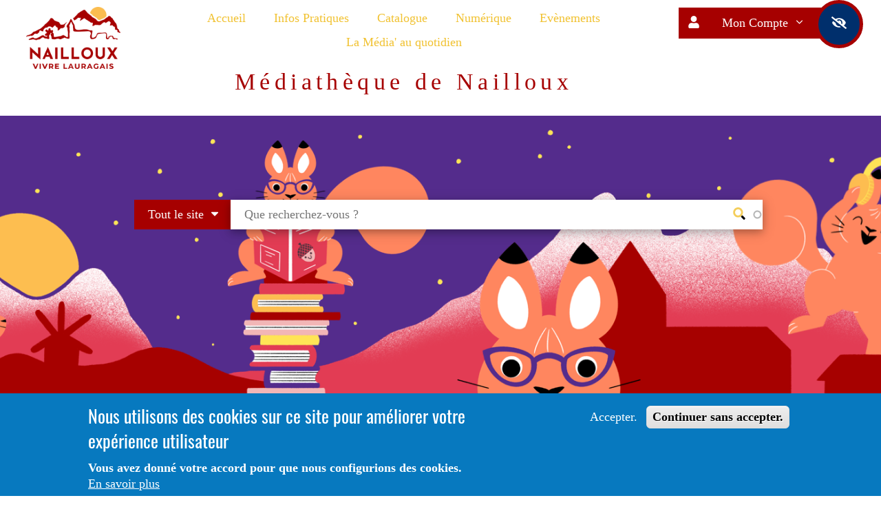

--- FILE ---
content_type: text/html; charset=UTF-8
request_url: https://mediatheque-nailloux.org/article/rencontre-avec-l-artiste-marc-ribas-2021NGU4N2IyMDQtMWI0NS00NmMxLTlkMTctZjkzMTU4YWMwMzc2
body_size: 17609
content:
<!DOCTYPE html>
<html lang="fr">
<head>
  <meta name="viewport" content="width=device-width, initial-scale=1">
<meta http-equiv="Cache-Control" content="no-cache, no-store, must-revalidate" />
<meta http-equiv="Pragma" content="no-cache" />
<meta http-equiv="Expires" content="0" />
  <title>Rencontre avec l&#039;artiste Marc Ribas - 2021 | Médiathèque de Nailloux</title>
            
  
        
          
          
          
  <meta charset="utf-8" />
<link rel="manifest" href="manifest.json" />
<script>(function(i,s,o,g,r,a,m){i["GoogleAnalyticsObject"]=r;i[r]=i[r]||function(){(i[r].q=i[r].q||[]).push(arguments)},i[r].l=1*new Date();a=s.createElement(o),m=s.getElementsByTagName(o)[0];a.async=1;a.src=g;m.parentNode.insertBefore(a,m)})(window,document,"script","https://www.google-analytics.com/analytics.js","ga");ga("create", "UA-43726503-23", {"cookieDomain":"auto"});ga("set", "anonymizeIp", true);ga("send", "pageview");</script>
<meta name="title" content="Rencontre avec l&#039;artiste Marc Ribas - 2021 | Médiathèque de Nailloux" />
<meta name="audience" content="all" />
<meta name="department" content="library,software,bibliothèque,médiathèque" />
<meta name="geo.placename" content="France" />
<meta name="robots" content="index, follow" />
<link rel="canonical" href="https://mediatheque-nailloux.org/article/rencontre-avec-l-artiste-marc-ribas-2021NGU4N2IyMDQtMWI0NS00NmMxLTlkMTctZjkzMTU4YWMwMzc2" />
<meta name="description" content="&lt;p&gt;Ce &lt;strong&gt;vendredi 2 juillet&lt;/strong&gt;, une classe de CE2-CE1 ont pu rencontrer l&amp;#39;artiste Marc Ribas qui expose en ce moment ses oeuvres en bois flott&amp;eacute; et en r&amp;eacute;cup&amp;eacute;ration. &amp;nbsp;&lt;/p&gt;
&lt;p&gt;Un moment de d&amp;eacute;couverte et de devinettes pour trouver ce &amp;agrave; quoi les oeuvres ressemblaient !&lt;/p&gt;" />
<meta name="abstract" content="Médiathèque de Nailloux" />
<meta name="keywords" content="Médiathèque, Nailloux, Bibliothèque, Municipale" />
<meta name="rights" content="© 2020 - LOGIQ Systèmes S.A.R.L" />
<meta name="referrer" content="strict-origin-when-cross-origin" />
<meta name="Generator" content="Drupal 8 (https://www.drupal.org)" />
<meta name="MobileOptimized" content="width" />
<meta name="HandheldFriendly" content="true" />
<meta name="viewport" content="width=device-width, initial-scale=1.0" />
<style>div#sliding-popup, div#sliding-popup .eu-cookie-withdraw-banner, .eu-cookie-withdraw-tab {background: #0779bf} div#sliding-popup.eu-cookie-withdraw-wrapper { background: transparent; } #sliding-popup h1, #sliding-popup h2, #sliding-popup h3, #sliding-popup p, #sliding-popup label, #sliding-popup div, .eu-cookie-compliance-more-button, .eu-cookie-compliance-secondary-button, .eu-cookie-withdraw-tab { color: #ffffff;} .eu-cookie-withdraw-tab { border-color: #ffffff;}</style>
<link rel="shortcut icon" href="/sites/mediatheque-nailloux.org/files/Logo.ico" type="image/vnd.microsoft.icon" />
<link rel="revision" href="https://mediatheque-nailloux.org/article/rencontre-avec-l-artiste-marc-ribas-2021NGU4N2IyMDQtMWI0NS00NmMxLTlkMTctZjkzMTU4YWMwMzc2" />

    <link rel="stylesheet" media="all" href="/sites/mediatheque-nailloux.org/files/css/css_maibT8NOtYrNXF8AEqlD8Ts8vAu-hc1dx-SjZmfHsyk.css" />
<link rel="stylesheet" media="all" href="https://cdnjs.cloudflare.com/ajax/libs/font-awesome/4.7.0/css/font-awesome.min.css" />
<link rel="stylesheet" media="all" href="/sites/mediatheque-nailloux.org/files/css/css_O2gGjAB8aYBNvKCDl0ZxVYzaUV2lL0z0E5bCjzA2WE8.css" />
<link rel="stylesheet" media="all" href="/sites/mediatheque-nailloux.org/files/css/css_jUMtw-uGor65RK5lrVj7FtjUYzHYOmdChktEjQnVSQY.css" />
<link rel="stylesheet" media="screen" href="/sites/mediatheque-nailloux.org/files/css/css_bYdogRSEve4YVDjg1IH4sW-h3y_VU6cvnv9izklP7FI.css" />
<link rel="stylesheet" media="all" href="/sites/mediatheque-nailloux.org/files/css/css_gMrrKSH62hViHWreGl9SrBP0gOeNzo4PpYoDIFKtWPY.css" />
<link rel="stylesheet" media="screen" href="/sites/mediatheque-nailloux.org/files/css/css_p6uFWcAbYtAvcMAxeG1YZ4C4wMtKX3I6uG7zA6C1SoY.css" />
<link rel="stylesheet" media="all" href="/sites/mediatheque-nailloux.org/files/css/css_4La9vsWCh2o44NzEvmyDOhAcQrXI7PnlF7D95aX0SGo.css" />

    <script rel="preload" src="https://kit.fontawesome.com/cd7f8a0f51.js" crossorigin="anonymous"></script>
    
<!--[if lte IE 8]>
<script src="/core/assets/vendor/html5shiv/html5shiv.min.js?v=3.7.3"></script>
<![endif]-->

                                                                    <style media="all">


            .ipe-category {
              display: none;
              max-width: 33%;
              float: left;
            }

            .ipe-category[data-category="Opac Social Embed"] {
              /* style rules here */
              display: flex;
            }


            .ipe-category[data-category="Opac Content"] {
              /* style rules here */
              display: flex;
            }

            .ipe-category[data-category="Opac Slide"] {
              /* style rules here */
              display: flex;
            }

            .ipe-category[data-category="Opac Manage"] {
              /* style rules here */
              display: flex;
            }

            .ipe-category[data-category="Opac Manage Advanced Contents"] {
              /* style rules here */
              display: flex;
            }

            .ipe-category[data-category="Opac Node Notice"] {
              /* style rules here */
              display: flex;
            }

            .ipe-category[data-category="Opac Nouveaute"] {
              /* style rules here */
              display: flex;
            }

            .ipe-category[data-category="Current Layout"] {
              /* style rules here */
              display: flex;
            }

            .ipe-category[data-category="Current Layout"] {
              /* style rules here */
              display: flex;
            }

            .ipe-category[data-category="Bootstrap"] {
              /* style rules here */
              display: flex;
            }

            .ipe-category[data-category="LS OPAC Layout"] {
              /* style rules here */
              display: flex;
            }

            .opac-slogan-style {
              color:   #a60000
;
	      font-style:   normal
;
              font-family:   MS Sans Serif
 !important;
              font-size: 34px !important;
	      letter-spacing: 0.5vw;
              line-height: 39px !important;

            }

            .cbg-button-small {
              -webkit-transition-duration: 0.8s; /* Safari */
              transition-duration: 0.8s;
              width: auto;
              padding: 5px 12px;
              display: inline-block;
                  border-width: 1px;
      border-style: solid;
      border-color:         #a60000
    ;
    
            }

            .cbg-button-medium {
              -webkit-transition-duration: 0.8s; /* Safari */
              transition-duration: 0.8s;
              width: auto;
              padding: 10px 22px;
              display: inline-block;
                  border-width: 1px;
      border-style: solid;
      border-color:         #a60000
    ;
    
            }

            .cbg-button-large {
              -webkit-transition-duration: 0.8s; /* Safari */
              transition-duration: 0.8s;
              width: auto;
              padding: 17px 28px;
              display: inline-block;
                  border-width: 1px;
      border-style: solid;
      border-color:         #a60000
    ;
    
            }

            .cbg-button-auto {
              -webkit-transition-duration: 0.8s; /* Safari */
              transition-duration: 0.8s;
              border-radius:0px;
              padding:10px 20px;
              display: inline-block;
              background-color:         #a60000
    ;
              color:         #ffffff
    ;
                  border-width: 1px;
      border-style: solid;
      border-color:         #a60000
    ;
    
            }

            .cbg-button-auto-height {
              -webkit-transition-duration: 0.8s; /* Safari */
              transition-duration: 0.8s;
              padding: 10px 20px;
              border-radius:0px; width: auto;
              display: inline-block;
              background-color:         #a60000
    ;
              color:         #ffffff
    ;
                  border-width: 1px;
      border-style: solid;
      border-color:         #a60000
    ;
    
            }

            .cbg-button-auto-width {
              -webkit-transition-duration: 0.8s; /* Safari */
              transition-duration: 0.8s;
              padding: 20px 20px;
              border-radius:0px; width: auto;
              display: inline-block;
              background-color:         #a60000
    ;
              color:         #ffffff
    ;
                  border-width: 1px;
      border-style: solid;
      border-color:         #a60000
    ;
    
            }

            .cbg-button {
              text-align: center;
              -webkit-transition-duration: 0.8s; /* Safari */
              transition-duration: 0.8s;
              border-radius:0px;
              padding:10px 20px;
              display: inline-block;
              min-width: 120px;
              background-color:         #a60000
    ;
              color:         #ffffff
    ;
                  border-width: 1px;
      border-style: solid;
      border-color:         #a60000
    ;
    
            }


            .cbg-button:hover {
              background-color:       #a60000
    ;
              color:       #ffffff
    ;
              opacity: 1;
            }

            .button-bg {
              background-color:         #a60000
    ;
              color:         #ffffff
    ;
              opacity: 0.8;
            }

            .button-bg:hover {
              background-color:       #a60000
    ;
              color:       #ffffff
    ;
              opacity: 1;
            }

            .ccolor-button-text {
              color:         #ffffff
    ;
            }

            .button-filter{
              background-color:         #a60000
    ;
              color:         #ffffff
    ;
              transition-duration: 0.8s;
            }

            .button-filter-checked{
              box-shadow: 0 0 0 5px         #ffffff
    ;
              border-radius: 5px;
              transition-duration: 0.8s;
            }

            .cbg-text {
              color:         #a60000
    ;
            }

            .cbg-active {
              -webkit-transition-duration: 0.8s; /* Safari */
              transition-duration: 0.8s;
              background-color:       #a60000
    ;
              color:       #ffffff
    ;
              border-radius:0px;
              padding:10px 20px;
              min-width: 120px;
              display: inline-block;
                  border-width: 1px;
      border-style: solid;
      border-color:         #a60000
    ;
     text-align: center;
            }

            .no-active-link-auto{
                padding:10px 20px;
                min-width: 120px;
                display: inline-block;
                border-radius: 0;
                text-decoration: none !important;
                text-align: center;
              }

            .no-active-link{
              padding:10px 20px;
              display: inline-block;
              border-radius: 0;
              text-decoration: none !important;
              text-align: center;
            }

            .link-active-auto {
              padding:10px 20px;
              display: inline-block;
              border-bottom: 3px solid       #a60000
    ;
              border-radius: 0;
              text-decoration: none !important;
              text-align: center;
            }

            .link-active {
              padding:10px 20px;
              min-width: 120px;
              display: inline-block;
              border-bottom: 3px solid       #a60000
    ;
              border-radius: 0;
              text-decoration: none !important;
              text-align: center;
            }


            .cbg-active-small {
              -webkit-transition-duration: 0.8s; /* Safari */
              transition-duration: 0.8s;
              width: auto;
              padding: 5px 12px;
              display: inline-block;
              background-color:       #a60000
    ;
              color:       #ffffff
    ;
                  border-width: 1px;
      border-style: solid;
      border-color:         #a60000
    ;
     text-align: center;
            }

            .cbg-active-medium {
              -webkit-transition-duration: 0.8s; /* Safari */
              transition-duration: 0.8s;
              width: auto;
              padding: 10px 22px;
              display: inline-block;
              background-color:       #a60000
    ;
              color:       #ffffff
    ;
                  border-width: 1px;
      border-style: solid;
      border-color:         #a60000
    ;
     text-align: center;
            }

            .cbg-active-large {
              -webkit-transition-duration: 0.8s; /* Safari */
              transition-duration: 0.8s;
              width: auto;
              padding: 17px 28px;
              display: inline-block;
              background-color:       #a60000
    ;
              color:       #ffffff
    ;
                  border-width: 1px;
      border-style: solid;
      border-color:         #a60000
    ;
     text-align: center;
            }

            .cbg-active-auto {
              -webkit-transition-duration: 0.8s; /* Safari */
              transition-duration: 0.8s;
              border-radius:0px;
              padding:10px 20px;
              background-color:       #a60000
    ;
              color:       #ffffff
    ;
                  border-width: 1px;
      border-style: solid;
      border-color:         #a60000
    ;
    
              display: inline-block;
              text-align: center;
            }

            .cbg-active-auto-height {
              -webkit-transition-duration: 0.8s; /* Safari */
              transition-duration: 0.8s;
              padding: 10px 10px;
              border-radius:0px; width: auto;
              display: inline-block;
              background-color:       #a60000
    ;
              color:       #ffffff
    ;
                  border-width: 1px;
      border-style: solid;
      border-color:         #a60000
    ;
     text-align: center;
            }

            .cbg-active-auto-width {
              -webkit-transition-duration: 0.8s; /* Safari */
              transition-duration: 0.8s;
              padding: 20px 20px;
              border-radius:0px; width: auto;
              display: inline-block;
              background-color:       #a60000
    ;
              color:       #ffffff
    ;
                  border-width: 1px;
      border-style: solid;
      border-color:         #a60000
    ;
     text-align: center;
            }

            .active-bg {
              background-color:       #a60000
    ;
              color:       #ffffff
    ;
            }

            .active-bg:hover {
              background-color:         #a60000
    ;
              color:         #ffffff
    ;
              opacity: 1;
            }

            .cbg-active:hover {
              background-color:         #a60000
    ;
              color:         #ffffff
    ;
            }

            .accessibilite-button {
              -webkit-transition-duration: 0.8s; /* Safari */
              transition-duration: 0.8s;
              padding: 18px;
              width: 70px;
              height: 70px;
              border-radius: 50%;
              vertical-align: middle;
              display: inline-block;
              background-color: #002f6c;
              color: #ffffff;
              border-style: solid;
              border-color:         #a60000
    ;
              border-width: 5px;
              text-align: center;
            }

            .accessibilite-button-form {
              -webkit-transition-duration: 0.8s; /* Safari */
              transition-duration: 0.8s;
              padding: 15px 15px;
              width: 50px;
              height: 50px;
              border-radius: 50%;
              vertical-align: middle;
              display: inline-block;
              text-align: center;
            }

            .link-color{
              color:         #f1c232
    ;
            }

            .link-hover-color{
              color:         #000000
    ;
            }

            a {
              color:         #f1c232
    ;
              text-decoration: none !important;
            }

            /* mouse over link */
            a:hover {
              color:         #000000
    ;
              text-decoration: none !important;
            }

            a:active{
              color:         #000000
     !important;
            }

            .hover-block-header:hover {
              background-color:         #ffffff
    ;
              transform: translate3d(2%,105%,3%) scale(1.7);
              transition: transform 0.45s;
              color:      #000000
    ;
             border-radius: 0px;
                  border-width: 1px;
      border-style: solid;
      border-color: #a60000;
    
            }


            .cbg-block-header {
              background-color:         #ffffff
    ;
              color:      #000000
    ;
              padding:10px 20px;
              border-radius:0px;
                    border-width: 1px;
      border-style: solid;
      border-color: #a60000;
    
            }

            .cclor-block-header {
              color:      #000000
    ;
            }

            .bg-content-block{
                background-color:         #ffffff
    ;
                color:      #000000
    ;
            }

            .cbg-block-content,.hover-block-content:hover {
              background-color:         #ffffff
    ;
              -webkit-transition-duration: 0.8s; /* Safari */
              transition-duration: 0.8s;
              color:      #000000
    ;
              padding:10px 20px; 
	            border-radius: 0px;
                    border-width: 1px;
      border-style: solid;
      border-color: #a60000;
    
            }

            .cbg-text-content {
              color:         #ffffff
    ;
            }

            .cclor-block-content {
              color:      #000000
    ;
            }

            #opac_cutom_message_popup {
              background-color:   #d9d9d9
;
              color:       #ffffff
    ;
            }

            .cbg-popup-message {
              background-color:   #d9d9d9
;
              color:       #ffffff
    ;
            }

                                                
            .cbg-tag {
              -webkit-transition-duration: 0.8s; /* Safari */
              transition-duration: 0.8s;
              border-radius: 8px;
              padding: 2px 10px 0px 10px;
              margin-top: 10px;
              display: inline-block;
              background-color: #ead1dc;
              color:         #000000
    ;
              border-color: #ead1dc;
              border-width: 3px;
            }

            .cbg-tag:hover {
              background-color: #ead1dc;
            }

            .cbg-text-tag {
              color:         #ead1dc
    ;
            }

            .tag-bg {
              background-color: rgba(234, 209, 220, 0.5);
              color:         #000000
    ;
              line-height: 40px;
            }

            /*couleur de fond pour les bouttons switch selectionnés*/
            .btn-toggle.active {
              background-color:         #000000
    ;
              color:         #ffffff
    ;
            }

            @font-face {
              font-family: OpenDyslexicFont;
              src: url("/themes/vixax/css/open_dyslexic/OpenDyslexic-Regular.otf") format("opentype");
            }


            body, input, textarea {
              font-family:         MS Sans Serif
     !important;
              font-style:         normal
     !important;
              font-size: 18px !important;
              line-height: 23px !important;
            }

            .normal-font,div.normal-font, p.normal-font, section.normal-font, a.normal-font,a.normal-font > span, a.normal-font > i, button.normal-font, li.normal-font, ul.normal-font,i.normal-font,span.normal-font{
              font-family:         MS Sans Serif
     !important;
              font-style:         normal
     !important;
              font-size: 18px !important;
              line-height: 23px !important;
            }

            .small-font, div.small-font, p.small-font, section.small-font, a.small-font, a.small-font > span, a.small-font > i,button.small-font, li.small-font, ul.small-font,i.small-font,span.small-font{
              font-family:         MS Sans Serif
     !important;
              font-style:         normal
     !important;
              font-size: 16px !important;
              line-height: 23px !important;
            }

            .large-font,div.large-font, p.large-font, section.large-font, a.large-font, a.large-font > span, a.large-font > i,button.large-font, li.large-font, ul.large-font,i.large-font,span.large-font{
              font-family:         MS Sans Serif
     !important;
              font-style:         normal
     !important;
              font-size: 20px !important;
              line-height: 25px !important;
            }


            span, i {
              font-family:         MS Sans Serif
    ;
              font-style:         normal
    ;
            
            }

            div, p, section, a, button, li, ul {
              font-family:         MS Sans Serif
     !important;
              font-style:         normal
    ;
              font-size: 18px !important;
              line-height: 23px !important;
              /*font-size: 1em;
               line-height: 115%; */
            }

            h1, h2, h3, h4, h5, h6 {
              font-family:         Oswald
    ;
              font-style:         normal
    ;
              text-overflow: ellipsis;
              color: inherit;
            }

            .dh1, h1, h1 > a, h1 > span, h1 > i, h1 > div {
              font-size: 44px !important;
              line-height: 49px !important;
	      font-weight: 800;
              text-overflow: ellipsis !important;
            }

            .dh2, h2, h2 > a, h2 > span, h2 > i, h2 > div {
              font-size: 38px !important;
              line-height: 44px !important;
	      font-weight: 600;
              text-overflow: ellipsis !important;
            }

            .dh3, h3, h3 > a, h3 > span, h3 > i, h3 > div {
              font-size: 32px !important;
              line-height: 40px !important;
              text-overflow: ellipsis !important;
	      font-weight: 200;
	      color: inherit;
            }

            .dh4, h4, h4 > a, h4 > span, h4 > i, h4 > div {
              font-size: 26px !important;
              line-height: 36px !important;
              text-overflow: ellipsis !important;
	      font-weight: 100;
	      color: inherit;
	      	      
            }
	    
	    .menu-logo-link{
              font-size: 26px !important;
              line-height: 36px !important;
            }
            .ls-sidebar-right{
              display:
              none;width:33vw;
              padding-left:10px;
              padding-right:20px;
              z-index:10000000000000 !important;
              position:fixed;top:0;
              left:66vw;
              height:100vh;
            }

            @media all and (min-width: 200px) and (max-width: 850px) {
              .dh1, h1, h1 > a, h1 > span, h1 > i, h1 > div {
                font-size: 38px;
                line-height: 44px;
                text-overflow: ellipsis;
		font-weight: 600;
		color: inherit;
              }

              .dh2, h2, h2 > a, h2 > span, h2 > i, h2 > div {
                font-size: 32px;
                line-height: 40px;
                text-overflow: ellipsis;
		font-weight: 300;
		color: inherit;
              }

              .dh3, h3, h3 > a, h3 > span, h3 > i, h3 > div {
                font-size: 26px;
                line-height: 36px;
                text-overflow: ellipsis;
		font-weight: 200;
		color: inherit;
              }
	      
	       .ls-sidebar-right{
               width:100vw;
                left:0;
              }
            }

            footer h1, footer h2, footer h3, footer h4, footer h5, footer h6 {
              color:         #ffffff
    ;
              text-overflow: ellipsis;
            }

            footer .button {
              -webkit-transition-duration: 0.8s; /* Safari */
              transition-duration: 0.8s;
              border-radius: 25px;
              padding: 8px;
              display: inline-block;
              background-color: rgba(234, 209, 220, 0.5);
              color:         #ffffff
    ;
             border-style:         solid
    ;
             border-width: 2px;
              border-color:         #a60000
    ;
                        }

            /* border color button*/
            .cbg-button-border {
              border-color:         #a60000
     !important;
            }

            .cbg-button-border:hover {
              border-color:         #000000
     !important;
            }

            .cbg-active-border {

              border-color:         #000000
     !important;

            }

            .cbg-active-border:hover {

              border-color:         #a60000
     !important;
            }

            /*menu */
            .cbg-button-menu {
              background-color:         #a60000
    ;
              color:         #ffffff
    ;
                  border-width: 1px;
      border-style: solid;
      border-color:         #a60000
    ;
    
            }

            .cbg-button-menu a {
              color:         #ffffff
    ;
            }


            .cbg-active-menu {
              background-color:         #000000
    ;
              color:         #ffffff
    ;
                  border-width: 1px;
      border-style: solid;
      border-color:         #a60000
    ;
    
            }

            .cbg-active-menu a {
              color:         #ffffff
    ;
            }

            .container-data-opac-title {
              border-radius: 5px;
              border-width: 0px 0px 0px 0px;
              border-style: solid;
              z-index: 999999;
              background-color: white;
              color: black;
              content: attr(data-opac-title);
              padding: 5px 15px;
              box-shadow: 3px 2px 1px 2px floralwhite;
              opacity: 1;
              max-height: 80px;
              visibility: visible;

            }

            #accessibilite-div {
              background-color: #0000a0;
              color: #00ff00;
            }

            #accessibilite-div a, #accessibilite-div.toggle {
              background-color: #ff8000;
            }

            #accessibilite-div {
              z-index: 10000;
            }

            .popover {
              z-index: 101010101010101010101010101010101010101010101010101010; /* A value higher than 1010 that solves the problem */
            }

            .popover-title {
              color:         #ead1dc
    ;
              z-index:100000000000 !important;
            }

            .popover-content {
              background-color:         #ffffff
    ;
              color:      #000000
    ;
              z-index:100000000000 !important;
            }

            h2.footermap-col-heading {
              display: none;
            }

            .we-mega-menu-li, .dropdown-menu {
              color:         #f1c232
     !important;
              background: white !important;
              border: none !important;
            }

            li.we-mega-menu-li.active.active-trail {
              background:       #a60000
    ;
              color:       #ffffff
    ;
              border-bottom: 8px;
            }

            .we-mega-menu-ul, .nav nav-tabs {
              border: none;
              background: white !important;
            }

            .navbar-we-mega-menu {
              border: none;
              background: white !important;
            }

            /*menu mobile*/
            #block-responsivemenumobileicon {
              background-color:         #f1c232
    ;
            }

            .responsive-menu-toggle {
              background-color:         #f1c232
    ;
            }

          /* tableau horaires */
          .tab-horaires-active > .tab-horaires-semaine-field-list{
              display: grid;
              grid-template-columns: 1FR 1FR 1FR 2FR;
              overflow: auto;
          }

          .tab-horaires-semaine-field-list{
              display: none;
          }

          .tab-horaires-semaine-field-list > *{
              padding: 10px;
                    border-width: 1px;
      border-style: solid;
      border-color: #a60000;
    
          }
          .tab-horaires-semaine-field-list > :nth-child(1),
          .tab-horaires-semaine-field-list > :nth-child(2),
          .tab-horaires-semaine-field-list > :nth-child(3),
          .tab-horaires-semaine-field-list > :nth-child(4)  {
              background-color:         #ffffff
    ;
              color:      #000000
    ;
          }
          .tab-horaires-cell {
              display: flex;
              justify-content: center;
              align-items: center;
              text-align: center;
              overflow-wrap: break-word;
              box-sizing: border-box;
          }
          .horaires-status {
            font-weight: bold;
          }

          .tab-horaires-active > * > .horaires-status > .chevron-icon > * {
            transform: rotate(0.5turn);
            transition: 200ms;
          }
          .horaires-status > .chevron-icon > * {
            transition: 200ms;
          }
          .tab-horaires-today {
            border-bottom: 2px solid green;
          }
          


          </style>
        

                                    <!-- Matomo -->
          <script>
            var _paq = window._paq = window._paq || [];
            /* tracker methods like "setCustomDimension" should be called before "trackPageView" */
            _paq.push(["setDocumentTitle", document.domain + "/" + document.title]);
            _paq.push(["setCookieDomain", "*.mediatheque-nailloux.org"]);
            _paq.push(["setDomains", ["*.mediatheque-nailloux.org"]]);
            _paq.push(["setDoNotTrack", true]);
            _paq.push(['trackPageView']);
            _paq.push(['enableLinkTracking']);
            (function() {
              var u="//analytics.logiq-systemes.net/";
              _paq.push(['setTrackerUrl', u+'matomo.php']);
              _paq.push(['setSiteId', '120']);
              var d=document, g=d.createElement('script'), s=d.getElementsByTagName('script')[0];
              g.async=true; g.src=u+'matomo.js'; s.parentNode.insertBefore(g,s);
            })();
          </script>
          <noscript><p><img src="//analytics.logiq-systemes.net/matomo.php?idsite=120&amp;rec=1" style="border:0;" alt="" /></p></noscript>
          <!-- End Matomo Code -->
        

        </head>

<body class="path-node page-node-type-article nopadding" style="min-height:100vh;">
<a href="#main-content" class="visually-hidden focusable">
  Aller au contenu principal
</a>

<div class="responsive-menu-page-wrapper">
  <article class="opac-page-wrapper ">
      
<div class="big transp visible-md visible-lg " style="">
	<div class="row nopadding ">
		<div class="w3-hide padding w3-right caps" id="opac-accessibility-div" style="">

</div>
	</div>
	<div class="container-fluid header-nav" style="background-color: #ffffff;padding-bottom: 10px">
		<div class="row">
										<div class="col-md-2 col-sm-2 col-xs-2 padding-top">
					    <style>
  @media (max-width: 576px) {
    .opac-site-logo { max-height: 90px; }
  }

  @media (max-width: 768px) {
    .opac-site-logo { max-height: 120px; }
  }

  @media (min-width: 992px) {
    .opac-site-logo { max-height: 150px; }
  }
</style>

 <div class="nopadding center">

    <a href="/" style="">
        <img class="opac-main-logo respoimg5 center opac-site-logo" src="/sites/mediatheque-nailloux.org/files/Logo.png">
    </a>
</div>


				</div>
						<div class="col-md-7 col-sm-6 col-xs-6 padding-top center">
				<div id="menu" class="collapse">    

	<div id="block-menupersonnaile">
	    
	    



                    <ul class="horizontal-menu padding ">
                                                                                    <li   class=" " >
                                <a href="/" data-drupal-link-system-path="&lt;front&gt;">Accueil</a>
                              <span class="arrow"></span>
                                              </li>
                                                                                <li   class="text-left" >
                                <a href="/list-biblio" data-drupal-link-system-path="list-biblio">Infos Pratiques</a>
                              <span class="arrow"></span>
                                                                        <ul class="horizontal-menu w3-card-4 padding " style="background-color: #ffffff">
                                                                                    <li   class=" " >
                                <a href="/list-articles?tag=inscriptions" data-drupal-link-query="{&quot;tag&quot;:&quot;inscriptions&quot;}" data-drupal-link-system-path="list-articles">Inscriptions / Règlements</a>
                                              </li>
                                                                        <li   class=" " >
                                <a href="/list-articles?tag=escal" data-drupal-link-query="{&quot;tag&quot;:&quot;escal&quot;}" data-drupal-link-system-path="list-articles">Exposer à l&#039;ESCAL</a>
                                              </li>
                                                                        <li   class=" " >
                                <a href="/list-communique" data-drupal-link-system-path="list-communique">Communiqués</a>
                                              </li>
        </ul>
  
              </li>
                                                                                <li   class="text-left" >
                                <a href="/simple-search?qf=" data-drupal-link-query="{&quot;qf&quot;:&quot;&quot;}" data-drupal-link-system-path="simple-search">Catalogue</a>
                              <span class="arrow"></span>
                                                                        <ul class="horizontal-menu w3-card-4 padding " style="background-color: #ffffff">
                                                                                    <li   class=" " >
                                <a href="/simple-search?qf=" data-drupal-link-query="{&quot;qf&quot;:&quot;&quot;}" data-drupal-link-system-path="simple-search">Recherche</a>
                                              </li>
                                                                        <li   class=" " >
                                <a href="/list-nouveautes" data-drupal-link-system-path="list-nouveautes">Nouveautés</a>
                                              </li>
                                                                        <li   class=" " >
                                <a href="/list-heart-content" data-drupal-link-system-path="list-heart-content">Coups de Coeur</a>
                                              </li>
                                                                        <li   class=" " >
                                <a href="/list-selection-multiple" data-drupal-link-system-path="list-selection-multiple">Nos sélections</a>
                                              </li>
        </ul>
  
              </li>
                                                                                <li   class="text-left" >
                                <a href="/list-articles?tag=numerique" data-drupal-link-query="{&quot;tag&quot;:&quot;numerique&quot;}" data-drupal-link-system-path="list-articles">Numérique</a>
                              <span class="arrow"></span>
                                                                        <ul class="horizontal-menu w3-card-4 padding " style="background-color: #ffffff">
                                                                                    <li   class=" " >
                                <a href="/list-articles?tag=liseuse" data-drupal-link-query="{&quot;tag&quot;:&quot;liseuse&quot;}" data-drupal-link-system-path="list-articles">Liseuse</a>
                                              </li>
                                                                        <li   class=" " >
                                <a href="/list-articles?tag=mediatheque-numerique" data-drupal-link-query="{&quot;tag&quot;:&quot;mediatheque-numerique&quot;}" data-drupal-link-system-path="list-articles">Médiathèque numérique</a>
                                              </li>
                                                                        <li   class=" " >
                                <a href="/list-sitotheque" data-drupal-link-system-path="list-sitotheque">Sitothèque</a>
                                              </li>
        </ul>
  
              </li>
                                                                                <li   class="text-left" >
                                <a href="/list-animation" data-drupal-link-system-path="list-animation">Evènements</a>
                              <span class="arrow"></span>
                                                                        <ul class="horizontal-menu w3-card-4 padding " style="background-color: #ffffff">
                                                                                    <li   class=" " >
                                <a href="/list-animation?manif_inactive=Exposition" data-drupal-link-query="{&quot;manif_inactive&quot;:&quot;Exposition&quot;}" data-drupal-link-system-path="list-animation">Animations</a>
                                              </li>
                                                                        <li   class=" " >
                                <a href="/list-animation?status=all&amp;form_inactive=1&amp;type=Exposition&amp;titre=Expositions" data-drupal-link-query="{&quot;form_inactive&quot;:&quot;1&quot;,&quot;status&quot;:&quot;all&quot;,&quot;titre&quot;:&quot;Expositions&quot;,&quot;type&quot;:&quot;Exposition&quot;}" data-drupal-link-system-path="list-animation">Expositions</a>
                                              </li>
                                                                        <li   class=" " >
                                <a href="/list-animation?status=1" data-drupal-link-query="{&quot;status&quot;:&quot;1&quot;}" data-drupal-link-system-path="list-animation">Historique</a>
                                              </li>
        </ul>
  
              </li>
                                                                                <li   class="text-left" >
                                <a href="/list-articles?tag=mediaauquotidien" data-drupal-link-query="{&quot;tag&quot;:&quot;mediaauquotidien&quot;}" data-drupal-link-system-path="list-articles">La Média&#039; au quotidien</a>
                              <span class="arrow"></span>
                                                                        <ul class="horizontal-menu w3-card-4 padding " style="background-color: #ffffff">
                                                                                    <li   class=" " >
                                <a href="/list-articles?tag=petiteenfance" data-drupal-link-query="{&quot;tag&quot;:&quot;petiteenfance&quot;}" data-drupal-link-system-path="list-articles">Petite Enfance</a>
                                              </li>
                                                                        <li   class=" " >
                                <a href="/list-articles?tag=ecole" data-drupal-link-query="{&quot;tag&quot;:&quot;ecole&quot;}" data-drupal-link-system-path="list-articles">Ecoles</a>
                                              </li>
                                                                        <li   class=" " >
                                <a href="/list-articles?tag=alae" data-drupal-link-query="{&quot;tag&quot;:&quot;alae&quot;}" data-drupal-link-system-path="list-articles">ALAE / ALSH</a>
                                              </li>
                                                                        <li   class=" " >
                                <a href="/list-articles?tag=ados" data-drupal-link-query="{&quot;tag&quot;:&quot;ados&quot;}" data-drupal-link-system-path="list-articles">Collège / MAJ</a>
                                              </li>
                                                                        <li   class=" " >
                                <a href="/list-articles?tag=maisonderetraite" data-drupal-link-query="{&quot;tag&quot;:&quot;maisonderetraite&quot;}" data-drupal-link-system-path="list-articles">EHPAD</a>
                                              </li>
                                                                        <li   class=" " >
                                <a href="/list-articles?tag=theatredelacite" data-drupal-link-query="{&quot;tag&quot;:&quot;theatredelacite&quot;}" data-drupal-link-system-path="list-articles">Théâtre de la Cité</a>
                                              </li>
        </ul>
  
              </li>
        </ul>
  

	</div>

</div>
													<div class="padding-top2 padding-bottom2 w3-hide-small col-sm-12 opac-slogan-style center">
						Médiathèque de Nailloux
					</div>
							</div>
			<div class="col-md-3 col-sm-4 col-xs-4 w3-center">
				    

<div id="block-linkuserblock">
      
    
<style>
  .ls-user-fa{
    min-width: 32px;
  }
</style>


          

<div class="w3-hide-small" style="z-index:200000">
  <span class="cbg-active-auto-height normal-font" style="border-right: none;border-radius:0;margin-right:-5px;"><span class="fas fa-fw fa-user"></span></span>
    <a href="javascript:void(0);" class="cbg-button-auto-height dropdown-toggle " style="overflow:visible;max-width:60%;border-left: none;border-top-right-radius:0;border-bottom-right-radius:0;border-top-left-radius:0;border-bottom-left-radius:0;text-decoration:none;white-space:nowrap;"  data-toggle="dropdown" data-display="static" aria-haspopup="true" aria-expanded="false">
      Mon Compte
	<i class="fal fa-fw fa-angle-down"></i>
    </a>
    <a href="javascript:void(0);" id="opac_accesibility_link" class="accessibilite-button" style="margin-left:-15px;text-decoration:none;"><span class="fas fa-fw fa-eye-slash"></span>
    </a>
  <div class="dropdown-menu dropdown-menu-right w3-bar-block " style="background-color:#ffffff;width: 100%;z-index: 200000;padding: 20px">
    <a  href="/user/login" class="cbg-active w3-bar-item padding"  title="Connexion"> <i class="fal fa-fw fa-user"></i> Se connecter <span class="pull-right"><i class="fal fa-fw fa-sign-in"></i></span></a>
    <hr class="full" style="">
    <a  href="/list-user-selection" class=" padding cbg-button w3-bar-item margin-bottom" type="button" title="Ma Sélection">  <i class="fal fa-fw fal fa-fw fa-ballot-check"></i> Ma sélection <span class="pull-right"><i class="fal fa-fw fa-chevron-right"></i></span></a>
    <a  href="/opac_search/search-history-list" data-dialog-type="modal" data-dialog-options="{&quot;width&quot;:700}" class=" cbg-button w3-bar-item padding use-ajax"  title="Historique de recherche"> <i class="fal fa-fw fa-history"></i> Historique <span class="pull-right"><i class="fal fa-fw fa-chevron-right"></i></span></a>
  </div>
  
</div>

<div class="col-md-12 w3-hide-large w3-hide-medium">
    <a id="opac_user_connexion_link" href="/user/login"   class="text-center w3-block" title="Connexion" alt="Connexion" style="" title="connexion" > <i class="fal fa-fw fa-2x fa-user"></i></a>
</div>
<a href="/opac-user-selection/add"  id="opac_user_add_selection_link" data-dialog-type = "modal"  data-dialog-options="{&quot;width&quot;:350}" class="use-ajax w3-hide">Ajouter une sélection</a>
<script>
    function popover()
    {
        $('[data-toggle="popover"]').popover();
    }
</script>

  </div>


			</div>
		</div>

	</div>
	
			<div class="container-fluid" style="background-image: url('/sites/mediatheque-nailloux.org/files/background_images/Ecureuil-bandeau-site.png');background-position: 0% 50%;background-size:cover;background-repeat: no-repeat;background-position:center">
			<div class=" center" id="search_header">
				<div class="col-md-12 col-sm-12 " style="vertical-align: middle;display:table-cell;height: 300px;margin-top: 15.789473684211vh;">
					    

<header class="views-exposed-form vixax-header" data-drupal-selector="views-exposed-form-opac-simple-search-simple-search" id="block-formulaireexposeopac-simple-searchsimple-search--2">
    
          <form action="/simple-search" method="get" id="views-exposed-form-opac-simple-search-simple-search" accept-charset="UTF-8">
  


<div class="opac-listen-search-interface w3-card-4 ui-dialog ui-corner-all ui-widget ui-widget-content ui-front w3-hide"
     style="position:fixed;top:0px;left:0;right:0;min-width:100%;z-index: 10000000000000;min-height:200px;">
    <a class="pull-right" href="javascript:void(0);" onclick="hide_show_by_class('opac-listen-search-interface');"><span class="fal fa-fw fa-2x fa-times-circle"></span></a>
    <div class="row margin-top-4 w3-padding-4">
        <div class="col-lg-6 col-md-6 col-sm-12 col-xs-12">
            <div class="padding">
                <a href="javascript:void(0);" class="animated fadeIn img-thumbnail w3-padding opac-listen-search-micro-link" onclick="start_listening();" style="animation-iteration-count: 4;animation-duration: 2s;height:100px;width:100px;border-radius: 50%;opacity: 0.5;background-color: #a60000;color:#ffffff"><br><span class="fal fa-fw fa-microphone fa-2x"></span></a>
                <span class="pull-right w3-padding w3-red w3-badge w3-large w3-hide opac-search-decompte-container" style="border-radius:50%;height:50px;width:50px;">5</span>
            </div>
            <div class="padding">
                <h2 class="w3-hide opac-listen-search-interface-text-write" style="white-space: normal;"></h2>
            </div>
        </div>
        <div class="col-lg-6 col-md-6 col-sm-12 col-xs-12">
            <div class="padding opac-listen-search-interface-text-container">
                <div class="padding cbg-block-header">
                    <h2 class="" style="white-space: normal;">Exemple de commandes vocales</h2>
                    <h5 style="white-space: normal;"><span class="cbg-tag">Chercher</span> * Les misérables * </h5>
                    <h5 style="white-space: normal;"><span class="cbg-tag">Trouver les documents de </span> * Victor HUGO *</h5>
                    <a href="javascript:void(0);" class="pull-right" onclick="hide_show_by_class('opac-listen-search-interface-plus-commandes')">Voir plus de commandes <span class="fal fa-fw fa-caret-down"></span></a>
                </div>
            </div>
        </div>
        <div class="col-xs-12 opac-listen-search-interface-plus-commandes w3-hide">
            <div class="padding cbg-block-header">
            </div>
        </div>
    </div>

</div>    
<div class="w3-padding w3-display-container margin-top-2 " style="width:100%;">
    <div class="" style="min-width:50%;">
    <div class="nopadding col-md-12 col-sm-12 w3-hide" style="z-index:5;"><div class="js-form-item form-item js-form-type-select form-item-qtype js-form-item-qtype">
      
        <select class="select-qtype cbg-button custom-search-type-input custom-padding-input-search form-select" style="border-right:none;width:100%;border-bottom-right-radius:0;border-top-right-radius:0;-webkit-appearance: none;
                                    -moz-appearance: none;
                                    text-indent: 1px;
                                    text-overflow: &quot;&quot;;" data-drupal-selector="edit-qtype" id="edit-qtype--2" name="qtype"><option value="All" selected="selected">Tout le site</option><option value="notice">Catalogue</option><option value="animation">Animations</option><option value="article">Articles</option><option value="communique">Communiqués</option><option value="sitotheque">Sitothèques</option></select>
        </div>
</div>
    <div class="w3-cell-row center " style="z-index: 1234567878378738337">
                                                                                                                                                                                                                              
      <a id="search_form_qtype" onclick="hide_show_by_class('opac-simple-search-features')" href="javascript:void(0);" class="cbg-active w3-align-left"
         data-placement="top" data-toggle="popover" title="Paramètres de recherche"
         data-content="Cliquer pour voir plus d'options de recherche" data-trigger="hover"
         style="border-top-right-radius:0;border-bottom-right-radius:0;margin-right:-8px;border:0;white-space: nowrap">
        <span class="qtype-selected-label">Tout le site </span><i class="fas fa-fw fa-caret-down"></i>
      </a>

      <input name="qf" value="" type="search" placeholder="Que recherchez-vous ?"
             data-autocomplete-path="/opac-search-autocomplete?search_api_autocomplete_search=opac_simple_search&display=simple_search&&filter=qf"
             data-search-api-autocomplete-search="opac_simple_search" data-drupal-selector="edit-qf"
             class="form-autocomplete form-text ui-autocomplete-input cbg-button w3-white w3-left-align opac-simple-search-input w3-card-4"
             style="border-top-left-radius:0;border-bottom-left-radius:0;border:none;z-index: 234562242525252;min-width:65%;">
      <a href="javascript:void(0);" onclick="start_listening();"
         class="opac-search-micro-link w3-white w3-left-align text-center w3-large w3-hide"
         style="width:70px;margin-left:-50px;border:none"
         data-placement="top" data-toggle="popover" title="Commande vocale"
         data-content="Cliquer pour utiliser la navigation avec la voix" data-trigger="hover"
      >
        <span class="fad fa-fw fa-microphone" style="--fa-primary-color: #000000;--fa-secondary-color: #f1c232;--fa-secondary-opacity: 0.8;--fa-primary-opacity: 1.0"></span>
      </a>
      <a href="javascript:void(0);" onclick="submit_search();" class="w3-white w3-left-align text-center w3-large"
         style="width:50px;margin-left:-50px;border:none"
         data-placement="top" data-toggle="popover" title="Lancer la recherche"
         data-content="Cliquer pour lancer la recherche" data-trigger="hover"
      >
        <span class="fad fa-fw fa-search" style="--fa-primary-color: #000000;--fa-secondary-color: #f1c232;--fa-secondary-opacity: 0.8;--fa-primary-opacity: 1.0"></span>
      </a>

      <div class="w3-hide  padding-bottom-percent2  opac-simple-search-features margin-bottom-percent6"
           style="min-width: 100%;" >
        <div class="w3-cell-row w3-card-4 cd-container opac-simple-search-input w3-white padding"
             id="opac_simple_search_features_container" style="border:none;border-top-left-radius:0;border-top-right-radius:0;z-index: 200000;margin-top:1px;position: relative">
          <div class="w3-cell w3-mobile " >
            <h2 class="margin-bottom"> Je cherche dans: </h2>
            <div class="nopadding" style="max-width: 95%">
                        <a href="javascript:void(0);" onclick="change_qtype(this,'select-qtype-item','All','Tout le site');"
                style="margin-right:2px;cursor: pointer;"
                class=" cbg-active  margin-top margin-bottom select-qtype-item">Tout le site</a>
                  <a href="javascript:void(0);" onclick="change_qtype(this,'select-qtype-item','notice','Catalogue');"
                style="margin-right:2px;cursor: pointer;"
                class=" cbg-button  margin-top margin-bottom select-qtype-item">Catalogue</a>
                  <a href="javascript:void(0);" onclick="change_qtype(this,'select-qtype-item','animation','Animations');"
                style="margin-right:2px;cursor: pointer;"
                class=" cbg-button  margin-top margin-bottom select-qtype-item">Animations</a>
                  <a href="javascript:void(0);" onclick="change_qtype(this,'select-qtype-item','article','Articles');"
                style="margin-right:2px;cursor: pointer;"
                class=" cbg-button  margin-top margin-bottom select-qtype-item">Articles</a>
                  <a href="javascript:void(0);" onclick="change_qtype(this,'select-qtype-item','communique','Communiqués');"
                style="margin-right:2px;cursor: pointer;"
                class=" cbg-button  margin-top margin-bottom select-qtype-item">Communiqués</a>
                  <a href="javascript:void(0);" onclick="change_qtype(this,'select-qtype-item','sitotheque','Sitothèques');"
                style="margin-right:2px;cursor: pointer;"
                class=" cbg-button  margin-top margin-bottom select-qtype-item">Sitothèques</a>
        
            </div>

          </div>
                    <div class="w3-cell w3-mobile w3-border-left w3-leftbar padding" style="border-color: #ffffff !important;">
            <div class="nopadding center" style="">
            <h4 class="text-left margin-bottom">Avec plus de filtres</h4>
            <a style="" href="/search-advanced-form"
               class="cbg-button margin-bottom"
               data-placement="top" data-toggle="popover" title="Recherche avancée"
               data-content="Accédez à la recherche avancée" data-trigger="hover"><i
                class="fal fa-fw fa-search-plus"></i>&nbsp;Recherche Avancée</a>

            <h4 class="text-left margin-bottom">Recherches Enregistrées</h4>
            <a href="/opac_search/search-history-list"
               data-placement="top" data-toggle="popover" title="Recherches sauvegardées"
               data-content="Cliquer pour voir votre historique de recherche" data-trigger="hover" data-dialog-type="modal"
               data-dialog-options="{&quot;width&quot;:700}"
               class="use-ajax margin-top cbg-button margin-bottom"
               > <i class="fal fa-fw fa-history"></i> Historique de recherche </a>
          </div>
          </div>
        </div>

      </div>
    </div>
  </div>
</div>









<script src="//cdnjs.cloudflare.com/ajax/libs/annyang/2.6.0/annyang.min.js"></script>


<script>
    if (annyang) {
        var AllWord = function(tag){
            display_speech_text(tag);
        }
        var SearchDoc = function (tag) {
            write_in_search_input(tag);
            var uri = '/simple-search?qf=' + tag;
            window.location.href = uri;
        };

                var DisplayHome = function () {
            window.location.href = '/';
        }

        var UserLogin = function () {
            document.getElementById("opac_user_connexion_link").click();
        }

        var UserLogout = function () {
            window.location.href = '/user/logout';
        }

        var SaveMyHistorySearch = function () {
            document.getElementById("opac_save_history_search_link").click();
        }

        var DisplayHistorySearch = function () {
            document.getElementById("opac_link_history_search").click();
        }
        var DisplayRefresh = function () {
            window.location.reload();
        }

        var DisplayMySelections = function () {
            window.location.href = '/list-user-selection';
        }

        var DisplaySelections = function () {
            window.location.href = '/list-selection-multiple';
        }
        var DisplayCommandes = function () {
            window.location.href = '/list-commandes';
        }
        var DisplaySuggestions = function () {
            window.location.href = '/list-suggestions';
        }

        var DisplayCommunique = function () {
            window.location.href = '/list-communique';
        }
        var DisplaySitotheque = function () {
            window.location.href = '/list-sitotheque';
        }
        var DisplayFAQ = function () {
            window.location.href = '/list-faq';
        }
        var DisplayHeartContent = function () {
            window.location.href = '/list-heart-content';
        }
        var DisplayAnimations = function () {
            window.location.href = '/list-animation';
        }

        var DisplayBiblio = function () {
            window.location.href = '/list-biblio';
        }

        var DisplayNouveautes = function () {
            window.location.href = '/list-nouveautes';
        }

        var SearchTypdo = function (tag) {
            tag = tag.toLowerCase();
            switch (tag) {
                case 'audio':
                case 'audios':
                    window.location.href = '/opac-search-advanced?qty=a';
                    break;
                case 'vidéo':
                case 'vidéos':
                    window.location.href = '/opac-search-advanced?qty=v';
                    break;
                case 'textuel':
                case 'textuels':
                case 'imprimé':
                case 'imprimés':
                    window.location.href = '/opac-search-advanced?qty=t';
                    break;
                case 'kamishimai':
                    window.location.href = '/opac-search-advanced?qty=k';
                    break;
                case 'informatique':
                case 'informatiques':
                    window.location.href = '/opac-search-advanced?qty=i';
                    break;
            }
        }

        var SearchAut = function (aut) {
            var uri = '/opac-search-advanced?qa=' + aut;
            window.location.href = uri;
        }

        var ConfigTheme = function()
        {
            var uri = '/admin/appearance/settings/vixax';
            window.location.href = uri;
        }
        var ConfigComments = function()
        {
            var uri = '/admin/content/comment';
            window.location.href = uri;
        }
        var ConfigFiles = function()
        {
            var uri = '/filebrowser';
            window.location.href = uri;
        }
        var  ConfigSite = function()
        {
            var uri = '/profile-admin';
            window.location.href = uri;
        }
        var  ConfigOpac = function()
        {
            document.getElementById("config_opac_link").click();
        }

                var commands = {
            // annyang will capture anything after a splat (*) and pass it to the function.
            // e.g. saying "Show me Batman and Robin" is the same as calling showFlickr('Batman and Robin');
            'Chercher *tag': SearchDoc,
            'Trouver les documents de *aut': SearchAut,
            'Trouver les documents *tag': SearchTypdo,
                        'afficher les nouveautés': DisplayNouveautes,
                        'Afficher les infos de la bibliothèque': DisplayBiblio,
            'Afficher les informations de la bibliothèque': DisplayBiblio,
                        'Afficher les Animations': DisplayAnimations,
            'Afficher les evenements ': DisplayAnimations,
            'Afficher les coups de coeur': DisplayHeartContent,
                        'Afficher les communiqués': DisplayCommunique,
                        'Afficher les sites partenaires': DisplaySitotheque,
                        'Afficher les questions fréquentes': DisplayFAQ,
                        'Afficher les suggestions': DisplaySuggestions,
                        'Afficher les prochaines acquisitions': DisplayCommandes,
                        'Afficher les sélections de la bibliothèque': DisplaySelections,
                        'Afficher mes sélections': DisplayMySelections,
                        'Afficher mon historique de recherche': DisplayHistorySearch,
            "Me déconnecter": UserLogout,
                        "Me connecter": UserLogin,

            'actualiser ': DisplayRefresh,
            'actualiser la page': DisplayRefresh,
            'actualiser la page': DisplayRefresh,
            'Afficher la page d\'accueil': DisplayHome,
            'Retourner sur la page d\'accueil': DisplayHome,
            'Enregistrer ma recherche': SaveMyHistorySearch,

            // ajouter une commande pour la page en cours
                        // administration

            
        };
        // capture phrase
        annyang.addCallback('result', function(phrases) {
            display_speech_text(phrases[0]);
        });
        // Add our commands to annyang
        annyang.addCommands(commands);

        annyang.setLanguage('fr-FR');
    } else {
        console.log('annyang non chargé');
    }
</script>

</form>

     
</header>


				</div>
			</div>
		</div>
	
</div>

	<nav class="transp visible-sm visible-xs pin-style header-nav" style="background-image: url('/sites/mediatheque-nailloux.org/files/background_images/Ecureuil-bandeau-site.png'); background-position: 0% 50%;background-repeat: no-repeat;background-position: center;background-size:cover;">
		<div class="container-fluid ">
			<div class="row">
				<div class="col-sm-2 col-xs-2 padding-top pull-left">
					    

<div id="block-responsivemenumobileicon" class="responsive-menu-toggle-wrapper responsive-menu-toggle">
      <a id="toggle-icon" class="toggle responsive-menu-toggle-icon" title="Menu" href="#off-canvas">
  <span class="icon"></span><span class="label">Menu</span>
</a>
  </div>


				</div>
				<div class="col-md-8 col-sm-6 col-xs-6 padding center">
																    <style>
  @media (max-width: 576px) {
    .opac-site-logo { max-height: 90px; }
  }

  @media (max-width: 768px) {
    .opac-site-logo { max-height: 120px; }
  }

  @media (min-width: 992px) {
    .opac-site-logo { max-height: 150px; }
  }
</style>

 <div class="nopadding center">

    <a href="/" style="">
        <img class="opac-main-logo respoimg5 center opac-site-logo" src="/sites/mediatheque-nailloux.org/files/Logo.png">
    </a>
</div>


									</div>
				<div class="col-md-2 col-sm-4 col-xs-4 ">
																<a href="/user/login" class="padding-top padding-left pull-right" style="height:55px;width:55px;display: flex;justify-content:center;align-items:center;padding: 5px; margin:5px; border-radius: 50%;background-color: lightgrey">
							<i class="fal fa-fw fa-2x fa-user "></i>
						</a>
										<a href="javascript:void(0)" class="padding-top pull-right" style="height:55px;width:55px;display: flex;justify-content:center;align-items:center;padding: 5px; margin:5px; border-radius: 50%;background-color: lightgrey" data-toggle="collapse" data-target="#search-div">
						<i class="fal fa-fw fa-2x fa-search "></i>
					</a>
				</div>
				<div class="padding-bottom col-sm-12 col-xs-12 margin-top2 collapse " id="search-div">
					    

<header class="views-exposed-form vixax-header" data-drupal-selector="views-exposed-form-opac-simple-search-simple-search" id="block-formulaireexposeopac-simple-searchsimple-search--2">
    
          <form action="/simple-search" method="get" id="views-exposed-form-opac-simple-search-simple-search" accept-charset="UTF-8">
  


<div class="opac-listen-search-interface w3-card-4 ui-dialog ui-corner-all ui-widget ui-widget-content ui-front w3-hide"
     style="position:fixed;top:0px;left:0;right:0;min-width:100%;z-index: 10000000000000;min-height:200px;">
    <a class="pull-right" href="javascript:void(0);" onclick="hide_show_by_class('opac-listen-search-interface');"><span class="fal fa-fw fa-2x fa-times-circle"></span></a>
    <div class="row margin-top-4 w3-padding-4">
        <div class="col-lg-6 col-md-6 col-sm-12 col-xs-12">
            <div class="padding">
                <a href="javascript:void(0);" class="animated fadeIn img-thumbnail w3-padding opac-listen-search-micro-link" onclick="start_listening();" style="animation-iteration-count: 4;animation-duration: 2s;height:100px;width:100px;border-radius: 50%;opacity: 0.5;background-color: #a60000;color:#ffffff"><br><span class="fal fa-fw fa-microphone fa-2x"></span></a>
                <span class="pull-right w3-padding w3-red w3-badge w3-large w3-hide opac-search-decompte-container" style="border-radius:50%;height:50px;width:50px;">5</span>
            </div>
            <div class="padding">
                <h2 class="w3-hide opac-listen-search-interface-text-write" style="white-space: normal;"></h2>
            </div>
        </div>
        <div class="col-lg-6 col-md-6 col-sm-12 col-xs-12">
            <div class="padding opac-listen-search-interface-text-container">
                <div class="padding cbg-block-header">
                    <h2 class="" style="white-space: normal;">Exemple de commandes vocales</h2>
                    <h5 style="white-space: normal;"><span class="cbg-tag">Chercher</span> * Les misérables * </h5>
                    <h5 style="white-space: normal;"><span class="cbg-tag">Trouver les documents de </span> * Victor HUGO *</h5>
                    <a href="javascript:void(0);" class="pull-right" onclick="hide_show_by_class('opac-listen-search-interface-plus-commandes')">Voir plus de commandes <span class="fal fa-fw fa-caret-down"></span></a>
                </div>
            </div>
        </div>
        <div class="col-xs-12 opac-listen-search-interface-plus-commandes w3-hide">
            <div class="padding cbg-block-header">
            </div>
        </div>
    </div>

</div>    
<div class="w3-padding w3-display-container margin-top-2 " style="width:100%;">
    <div class="" style="min-width:50%;">
    <div class="nopadding col-md-12 col-sm-12 w3-hide" style="z-index:5;"><div class="js-form-item form-item js-form-type-select form-item-qtype js-form-item-qtype">
      
        <select class="select-qtype cbg-button custom-search-type-input custom-padding-input-search form-select" style="border-right:none;width:100%;border-bottom-right-radius:0;border-top-right-radius:0;-webkit-appearance: none;
                                    -moz-appearance: none;
                                    text-indent: 1px;
                                    text-overflow: &quot;&quot;;" data-drupal-selector="edit-qtype" id="edit-qtype--2" name="qtype"><option value="All" selected="selected">Tout le site</option><option value="notice">Catalogue</option><option value="animation">Animations</option><option value="article">Articles</option><option value="communique">Communiqués</option><option value="sitotheque">Sitothèques</option></select>
        </div>
</div>
    <div class="w3-cell-row center " style="z-index: 1234567878378738337">
                                                                                                                                                                                                                              
      <a id="search_form_qtype" onclick="hide_show_by_class('opac-simple-search-features')" href="javascript:void(0);" class="cbg-active w3-align-left"
         data-placement="top" data-toggle="popover" title="Paramètres de recherche"
         data-content="Cliquer pour voir plus d'options de recherche" data-trigger="hover"
         style="border-top-right-radius:0;border-bottom-right-radius:0;margin-right:-8px;border:0;white-space: nowrap">
        <span class="qtype-selected-label">Tout le site </span><i class="fas fa-fw fa-caret-down"></i>
      </a>

      <input name="qf" value="" type="search" placeholder="Que recherchez-vous ?"
             data-autocomplete-path="/opac-search-autocomplete?search_api_autocomplete_search=opac_simple_search&display=simple_search&&filter=qf"
             data-search-api-autocomplete-search="opac_simple_search" data-drupal-selector="edit-qf"
             class="form-autocomplete form-text ui-autocomplete-input cbg-button w3-white w3-left-align opac-simple-search-input w3-card-4"
             style="border-top-left-radius:0;border-bottom-left-radius:0;border:none;z-index: 234562242525252;min-width:65%;">
      <a href="javascript:void(0);" onclick="start_listening();"
         class="opac-search-micro-link w3-white w3-left-align text-center w3-large w3-hide"
         style="width:70px;margin-left:-50px;border:none"
         data-placement="top" data-toggle="popover" title="Commande vocale"
         data-content="Cliquer pour utiliser la navigation avec la voix" data-trigger="hover"
      >
        <span class="fad fa-fw fa-microphone" style="--fa-primary-color: #000000;--fa-secondary-color: #f1c232;--fa-secondary-opacity: 0.8;--fa-primary-opacity: 1.0"></span>
      </a>
      <a href="javascript:void(0);" onclick="submit_search();" class="w3-white w3-left-align text-center w3-large"
         style="width:50px;margin-left:-50px;border:none"
         data-placement="top" data-toggle="popover" title="Lancer la recherche"
         data-content="Cliquer pour lancer la recherche" data-trigger="hover"
      >
        <span class="fad fa-fw fa-search" style="--fa-primary-color: #000000;--fa-secondary-color: #f1c232;--fa-secondary-opacity: 0.8;--fa-primary-opacity: 1.0"></span>
      </a>

      <div class="w3-hide  padding-bottom-percent2  opac-simple-search-features margin-bottom-percent6"
           style="min-width: 100%;" >
        <div class="w3-cell-row w3-card-4 cd-container opac-simple-search-input w3-white padding"
             id="opac_simple_search_features_container" style="border:none;border-top-left-radius:0;border-top-right-radius:0;z-index: 200000;margin-top:1px;position: relative">
          <div class="w3-cell w3-mobile " >
            <h2 class="margin-bottom"> Je cherche dans: </h2>
            <div class="nopadding" style="max-width: 95%">
                        <a href="javascript:void(0);" onclick="change_qtype(this,'select-qtype-item','All','Tout le site');"
                style="margin-right:2px;cursor: pointer;"
                class=" cbg-active  margin-top margin-bottom select-qtype-item">Tout le site</a>
                  <a href="javascript:void(0);" onclick="change_qtype(this,'select-qtype-item','notice','Catalogue');"
                style="margin-right:2px;cursor: pointer;"
                class=" cbg-button  margin-top margin-bottom select-qtype-item">Catalogue</a>
                  <a href="javascript:void(0);" onclick="change_qtype(this,'select-qtype-item','animation','Animations');"
                style="margin-right:2px;cursor: pointer;"
                class=" cbg-button  margin-top margin-bottom select-qtype-item">Animations</a>
                  <a href="javascript:void(0);" onclick="change_qtype(this,'select-qtype-item','article','Articles');"
                style="margin-right:2px;cursor: pointer;"
                class=" cbg-button  margin-top margin-bottom select-qtype-item">Articles</a>
                  <a href="javascript:void(0);" onclick="change_qtype(this,'select-qtype-item','communique','Communiqués');"
                style="margin-right:2px;cursor: pointer;"
                class=" cbg-button  margin-top margin-bottom select-qtype-item">Communiqués</a>
                  <a href="javascript:void(0);" onclick="change_qtype(this,'select-qtype-item','sitotheque','Sitothèques');"
                style="margin-right:2px;cursor: pointer;"
                class=" cbg-button  margin-top margin-bottom select-qtype-item">Sitothèques</a>
        
            </div>

          </div>
                    <div class="w3-cell w3-mobile w3-border-left w3-leftbar padding" style="border-color: #ffffff !important;">
            <div class="nopadding center" style="">
            <h4 class="text-left margin-bottom">Avec plus de filtres</h4>
            <a style="" href="/search-advanced-form"
               class="cbg-button margin-bottom"
               data-placement="top" data-toggle="popover" title="Recherche avancée"
               data-content="Accédez à la recherche avancée" data-trigger="hover"><i
                class="fal fa-fw fa-search-plus"></i>&nbsp;Recherche Avancée</a>

            <h4 class="text-left margin-bottom">Recherches Enregistrées</h4>
            <a href="/opac_search/search-history-list"
               data-placement="top" data-toggle="popover" title="Recherches sauvegardées"
               data-content="Cliquer pour voir votre historique de recherche" data-trigger="hover" data-dialog-type="modal"
               data-dialog-options="{&quot;width&quot;:700}"
               class="use-ajax margin-top cbg-button margin-bottom"
               > <i class="fal fa-fw fa-history"></i> Historique de recherche </a>
          </div>
          </div>
        </div>

      </div>
    </div>
  </div>
</div>









<script src="//cdnjs.cloudflare.com/ajax/libs/annyang/2.6.0/annyang.min.js"></script>


<script>
    if (annyang) {
        var AllWord = function(tag){
            display_speech_text(tag);
        }
        var SearchDoc = function (tag) {
            write_in_search_input(tag);
            var uri = '/simple-search?qf=' + tag;
            window.location.href = uri;
        };

                var DisplayHome = function () {
            window.location.href = '/';
        }

        var UserLogin = function () {
            document.getElementById("opac_user_connexion_link").click();
        }

        var UserLogout = function () {
            window.location.href = '/user/logout';
        }

        var SaveMyHistorySearch = function () {
            document.getElementById("opac_save_history_search_link").click();
        }

        var DisplayHistorySearch = function () {
            document.getElementById("opac_link_history_search").click();
        }
        var DisplayRefresh = function () {
            window.location.reload();
        }

        var DisplayMySelections = function () {
            window.location.href = '/list-user-selection';
        }

        var DisplaySelections = function () {
            window.location.href = '/list-selection-multiple';
        }
        var DisplayCommandes = function () {
            window.location.href = '/list-commandes';
        }
        var DisplaySuggestions = function () {
            window.location.href = '/list-suggestions';
        }

        var DisplayCommunique = function () {
            window.location.href = '/list-communique';
        }
        var DisplaySitotheque = function () {
            window.location.href = '/list-sitotheque';
        }
        var DisplayFAQ = function () {
            window.location.href = '/list-faq';
        }
        var DisplayHeartContent = function () {
            window.location.href = '/list-heart-content';
        }
        var DisplayAnimations = function () {
            window.location.href = '/list-animation';
        }

        var DisplayBiblio = function () {
            window.location.href = '/list-biblio';
        }

        var DisplayNouveautes = function () {
            window.location.href = '/list-nouveautes';
        }

        var SearchTypdo = function (tag) {
            tag = tag.toLowerCase();
            switch (tag) {
                case 'audio':
                case 'audios':
                    window.location.href = '/opac-search-advanced?qty=a';
                    break;
                case 'vidéo':
                case 'vidéos':
                    window.location.href = '/opac-search-advanced?qty=v';
                    break;
                case 'textuel':
                case 'textuels':
                case 'imprimé':
                case 'imprimés':
                    window.location.href = '/opac-search-advanced?qty=t';
                    break;
                case 'kamishimai':
                    window.location.href = '/opac-search-advanced?qty=k';
                    break;
                case 'informatique':
                case 'informatiques':
                    window.location.href = '/opac-search-advanced?qty=i';
                    break;
            }
        }

        var SearchAut = function (aut) {
            var uri = '/opac-search-advanced?qa=' + aut;
            window.location.href = uri;
        }

        var ConfigTheme = function()
        {
            var uri = '/admin/appearance/settings/vixax';
            window.location.href = uri;
        }
        var ConfigComments = function()
        {
            var uri = '/admin/content/comment';
            window.location.href = uri;
        }
        var ConfigFiles = function()
        {
            var uri = '/filebrowser';
            window.location.href = uri;
        }
        var  ConfigSite = function()
        {
            var uri = '/profile-admin';
            window.location.href = uri;
        }
        var  ConfigOpac = function()
        {
            document.getElementById("config_opac_link").click();
        }

                var commands = {
            // annyang will capture anything after a splat (*) and pass it to the function.
            // e.g. saying "Show me Batman and Robin" is the same as calling showFlickr('Batman and Robin');
            'Chercher *tag': SearchDoc,
            'Trouver les documents de *aut': SearchAut,
            'Trouver les documents *tag': SearchTypdo,
                        'afficher les nouveautés': DisplayNouveautes,
                        'Afficher les infos de la bibliothèque': DisplayBiblio,
            'Afficher les informations de la bibliothèque': DisplayBiblio,
                        'Afficher les Animations': DisplayAnimations,
            'Afficher les evenements ': DisplayAnimations,
            'Afficher les coups de coeur': DisplayHeartContent,
                        'Afficher les communiqués': DisplayCommunique,
                        'Afficher les sites partenaires': DisplaySitotheque,
                        'Afficher les questions fréquentes': DisplayFAQ,
                        'Afficher les suggestions': DisplaySuggestions,
                        'Afficher les prochaines acquisitions': DisplayCommandes,
                        'Afficher les sélections de la bibliothèque': DisplaySelections,
                        'Afficher mes sélections': DisplayMySelections,
                        'Afficher mon historique de recherche': DisplayHistorySearch,
            "Me déconnecter": UserLogout,
                        "Me connecter": UserLogin,

            'actualiser ': DisplayRefresh,
            'actualiser la page': DisplayRefresh,
            'actualiser la page': DisplayRefresh,
            'Afficher la page d\'accueil': DisplayHome,
            'Retourner sur la page d\'accueil': DisplayHome,
            'Enregistrer ma recherche': SaveMyHistorySearch,

            // ajouter une commande pour la page en cours
                        // administration

            
        };
        // capture phrase
        annyang.addCallback('result', function(phrases) {
            display_speech_text(phrases[0]);
        });
        // Add our commands to annyang
        annyang.addCommands(commands);

        annyang.setLanguage('fr-FR');
    } else {
        console.log('annyang non chargé');
    }
</script>

</form>

     
</header>


				</div>
			</div>
		</div>
	</nav>

<div class="clearfix header-nav">
	<div class="" id="myBar" style="width:0;height:0px;background-color: #ffffff;"></div>
</div>

<!-- end navigation -->
<script>
	// When the user scrolls the page, execute myFunction
window.onscroll = function () {
myFunction()
};
function myFunction() {
var winScroll = document.body.scrollTop || document.documentElement.scrollTop;
var height = document.documentElement.scrollHeight - document.documentElement.clientHeight;
var scrolled = (winScroll / height) * 100;
document.getElementById("myBar").style.width = scrolled + "%";
document.getElementById("myBar").style.height = '10px';
}
</script>
    <div class="clearfix"></div>
  


                    
    <section class="" style="background-color: #a60000;color:#ffffff">
              <div class="transparent padding center">
                        <h1 class="page-title caps  text-center" style="color: #ffffff;white-space: normal;">
                              RENCONTRE AVEC L'ARTISTE MARC RIBAS - 2021
                            </h1>
          

              <div id="block-breadcrumbs" class="nopadding">
  <div id="breadcrumb" class="nopadding">

  	    <nav aria-label="breadcrumb">
             <ol class="breadcrumb w3-transparent nopadding" style="line-height:40px;"><li class="breadcrumb-item"><a href="/" class=""><i class="glyphicon glyphicon-home"></i>&nbsp;Accueil</a></li><li class="breadcrumb-item"><a href="#" class="">Rencontre avec l'artiste Marc Ribas - 2021</a></li></ol>
           </nav></div>
</div>


        </div>
          </section>
  
<div id="opac_cutom_message_popup" class="w3-card animated slideInLeft ui-corner-all ui-front" style="position:fixed;top:35px;right:2%;z-index: 1500;display:none;font-size: 18px;border-radius: 10px">
  <div id="opac_cutom_message_popup_color_statut" class="w3-container w3-cell w3-blue" style="border-radius:10px">
    <span  id="opac_cutom_message_popup_message" class="w3-container w3-black w3-cell" style="padding:20px;margin-left:25%"></span>
  </div>
</div>

  <div class="clearfix"></div>
  
  <section  style="background-color: #ffffff;color: #000000;" class="" >
    <div class="container-fluid">
      <div class="row padding">
            <div data-drupal-messages-fallback class="hidden"></div>


            


      
  



      


<div class="container-fluid">
        <section class="nopadding">
      <div class="row">
        <div class="col-md-12 col-sm-12 nopadding">
          <div class=" center cbg-block-header" style="border:none;">
                        </div>
        </div>
      </div>
              <div class="col-md-12 col-sm-12 nopadding">
                      <span class="cbg-tag">ecole</span>
                  </div>
          </section>
    <p>Ce <strong>vendredi 2 juillet</strong>, une classe de CE2-CE1 ont pu rencontrer l&#39;artiste Marc Ribas qui expose en ce moment ses oeuvres en bois flott&eacute; et en r&eacute;cup&eacute;ration. &nbsp;</p>

<p>Un moment de d&eacute;couverte et de devinettes pour trouver ce &agrave; quoi les oeuvres ressemblaient !</p>

<p><img alt="" src="/sites/mediatheque-nailloux.org/files/Photos/20210702_142550.jpg" style="height:146px; width:300px" />&nbsp;<img alt="" src="/sites/mediatheque-nailloux.org/files/Photos/20210702_142603.jpg" style="height:146px; width:300px" /></p>

<p><img alt="" src="/sites/mediatheque-nailloux.org/files/Photos/copyright_2.jpg" style="height:13px; width:17px" />&nbsp;M&eacute;diath&egrave;que de Nailloux 2021</p>

  </div>

  


      </div>
    </div>
          <div class="padding cbg-button region-page-private-message" style="display:none;position:fixed;bottom:40%;right:30%;z-index: 20000;max-height:250px;">
            

      </div>
      </section>
  <!-- end section -->

  <footer class="padding-top2  margin-top margin-bottom:-1vh" style="background-color: #a60000;color:#ffffff">
 <div class="row padding cd-container margin-top margin-bottom">
    
  </div>  
    <div class="row nopadding">
        <div class="w3-cell-row container-fluid">
                                                                                        
                                                                            
                            <div class="w3-cell w3-cell-top w3-mobile ">
                        


<div id="block-footer-info" class="widget">
  
    <div class="widget-content">
        <h2>Nos coordonnées</h2>
          <h4 style="cursor: pointer;" onclick="window.location.href='/biblio/mediatheque-municipaleZGJiN2M4NTgtZWM5MC00MTViLThmYmQtMTQxZjRiODdhZTBl'" >Médiathèque Municipale</h4>
    <adress>
              <a href="tel:05 34 66 10 46" class="" data-placement="bottom" data-toggle="popover" title="Téléphoner" data-html="true" data-content="Appeler:<br> Médiathèque Municipale" data-trigger="hover" >05 34 66 10 46</a><br>
                          <a href="mailto:mediatheque@mairienailloux31.com" data-placement="bottom" data-toggle="popover" title="Courriel" data-html="true" data-content="Envoyer un mail à:<br> Médiathèque Municipale" data-trigger="hover"  >mediatheque@mairienailloux31.com</a><br>
            <hr class="full" style="width:100%;height:2px;">
              ESCAL, 2 rue Erik Satie<br>
                          31560&nbsp;&nbsp;
                    NAILLOUX<br>
          </adress>
  <div> </div>

  </div>
</div>


                </div>
                <!-- end col -->
                                        <div class="w3-cell w3-cell-top w3-mobile ">
                        


<div id="block-bibandcoblock" class="widget">
  
    <div class="widget-content">
      <div class="padding center">
  <div class="w3-cell-row">
    <div class="w3-cell w3-cell-top" style="width:200px;">
      <img class="respoimg5 w3-right" src="/modules/custom/opac_content/images/BibAndCo.png" style="">
    </div>
    <div class="w3-cell w3-cell-top">
      <h2 >Application BibAndCo&reg;</h2>
      <div>Votre bibliothèque/Médiathèque avec vous, partout, tout le temps . <br>A Télécharger sur  </div>
      <div class="margin-top center">
        <img class="center" src="/modules/custom/opac_content/images/play-store-badge-transparent.png" style="width:auto;height:50px;cursor:pointer" onclick="window.open('https://play.google.com/store/apps/details?id=com.colibrisnatif','__blank')">
        <img class="center" src="/modules/custom/opac_content/images/app-store-badge-transparent.png" style="width:auto;height:50px;cursor:pointer" onclick="window.open('https://apps.apple.com/fr/app/bibandco/id1529471570','__blank')">
      </div>
    </div>
  </div>
</div>

  </div>
</div>


                </div>
                <!-- end col -->
            
                            <div class="w3-cell w3-cell-top w3-mobile ">
                        


<div id="block-blocaddabonnement" class="widget">
  
    <div class="widget-content">
      
<h2>La lettre d'information</h2>
<h6>Restez informé, souscrivez à nos lettres d'information. </h6>
<div class="padding margin-top">
  <a href="/opac-abonnement/add" class="cbg-active padding use-ajax" data-dialog-type = "modal"  data-dialog-options="{&quot;width&quot;:500}"> <span class="fal fa-fw fa-rss"></span> S'abonner</a>
</div>

  </div>
</div>



<div id="block-blocquestionsreponsespourpieddepage" class="widget">
  
    <div class="widget-content">
      <h2>Suivez le guide</h2>
<div>Informations sur l'utilisation de votre compte adhérent </div>
<div class="padding margin-top">
  <a href="/list-faq" class="cbg-button padding" > <span class="fal fa-fw fa-question-circle"></span> Voir le guide</a>
</div>

  </div>
</div>


                </div>
                <!-- end col -->
            
            
        </div>
        <p class="clearfix margin-bottom2"></p>
        <div class="padding-top2 container-fluid">
                


  <div data-quickedit-entity-id="block_content/15" id="block-copyright" class="widget">
    
        <div class="widget-content">
        <p class="text-align-center">Autrice de l'illustration en bannière: <span style="color:#f1c40f;"><strong>Raphaëlle Michaud</strong></span></p>


    </div>
  </div>



<div id="block-mentionslegales" class="widget">
  
    <div class="widget-content">
      <div class="padding margin-top margin-bottom small-font center">
    Portail CoLibris® - Copyright© 2026 - LOGIQ Systèmes. Tous droits réservés - <a href="/opac-manage-data-protection">Protection des données</a> - <a href="/opac-manage-mentions-legales">Mentions Légales</a>
</div>

  </div>
</div>


        </div>
    </div>
</footer>
  <!-- end footer -->
  <!--Start of Tawk.to Script-->
    <!--End of Tawk.to Script-->
</article>

</div>
<div class="off-canvas-wrapper"><div id="off-canvas">





                    <ul class="horizontal-menu padding ">
                                                                                <li   class="  w3-bottombar cbg-button-border" >
                  <a href="/user/authenticated" data-drupal-link-system-path="user/authenticated">Mon compte</a>
                      <span class="arrow"></span>
                                </li>
                                                                        <li   class="  w3-bottombar cbg-button-border" >
                  <a href="/user/login" data-drupal-link-system-path="user/login">Se connecter</a>
                      <span class="arrow"></span>
                                </li>
                                                                        <li   class="  w3-bottombar cbg-button-border" >
                  <a href="/opac_search/search-history-list" data-drupal-link-system-path="opac_search/search-history-list">Historique</a>
                      <span class="arrow"></span>
                                </li>
                                                                        <li   class="  w3-bottombar cbg-button-border" >
                  <a href="/list-user-selection" data-drupal-link-system-path="list-user-selection">Ma sélection</a>
                      <span class="arrow"></span>
                                </li>
        </ul>
  
</div></div>

<!-- page up -->
<a href="javascript:void(0)" aria-hidden="true"
   style="font-size:60px;color:        #f1c232
    ;cursor: pointer;width:60px"
   class="fas fa-fw  fa-arrow-circle-up scrollup fa-4x" title="Haut de page"></a>

<!-- end scroll to top of the page-->

  <script src="https://kit.fontawesome.com/cd7f8a0f51.js"></script>

<script>
  /*$("body").niceScroll({
    cursorcolor:"aquamarine",
    cursorwidth:"16px"
  });
  $("html").niceScroll({
    cursorcolor:"aquamarine",
    cursorwidth:"16px"
  });

  $(".nicescroll").niceScroll({
    cursorcolor:"aquamarine",
    cursorwidth:"25px",
    cursorheight:"25px",
    cursorHalf:true,
    railvalign: 'top',
  });*/
    
  $(function () {
    $('#toggle-two').bootstrapToggle({
      on: 'Enabled',
      off: 'Disabled'
    });
  });


</script>
<script type="text/javascript"
        src="/libraries/myconfortplus/js/toolbar-min.js">
</script>

<script type="text/javascript">
  accessibilitytoolbar_custom = {
// MANDATORY : ID of the target container which will include the link. If not null, activate the display in link mode. The link will be added as the last element of the target container. idLinkModeContainer : "id_target_container",
    idLinkModeContainer: "opac-accessibility-div",
    cssLinkModeClassName: "cbg-active-small",
  };
</script>

<div id="ls-lightbox" aria-hidden="true">
    <img alt="Aperçu">
</div>
</body>
<script type="application/json" data-drupal-selector="drupal-settings-json">{"path":{"baseUrl":"\/","scriptPath":null,"pathPrefix":"","currentPath":"node\/203452","currentPathIsAdmin":false,"isFront":false,"currentLanguage":"fr","currentQuery":{"q":"article\/rencontre-avec-l-artiste-marc-ribas-2021NGU4N2IyMDQtMWI0NS00NmMxLTlkMTctZjkzMTU4YWMwMzc2"}},"pluralDelimiter":"\u0003","text_resize":{"text_resize_scope":"body","text_resize_minimum":"12","text_resize_maximum":"30","text_resize_line_height_allow":1,"text_resize_line_height_min":"","text_resize_line_height_max":""},"suppressDeprecationErrors":true,"ajaxPageState":{"libraries":"calendar\/calendar.theme,cheeseburger_menu\/cheeseburger_menu.js,core\/html5shiv,eu_cookie_compliance\/eu_cookie_compliance,google_analytics\/google_analytics,ls_modal\/not_catalogue_custom_modal,opac_search\/delete-search-history-js,opac_search\/search_js,opac_user\/user_lib,simple_popup_blocks\/simple_popup_blocks,statistics\/drupal.statistics,system\/base,vixax\/vixax-lib","theme":"vixax","theme_token":null},"ajaxTrustedUrl":{"\/simple-search":true},"responsive_menu":{"position":"left","theme":"theme-light","pagedim":"none","breakpoint":"screen and (min-width: 200px) and (max-width: 640px)","extension_keyboard":true,"superfish":{"active":true,"delay":300,"speed":100,"speedOut":100}},"advanced_pwa":{"public_key":null,"status_all":1,"display_type":null},"google_analytics":{"trackOutbound":true,"trackMailto":true,"trackDownload":true,"trackDownloadExtensions":"7z|aac|arc|arj|asf|asx|avi|bin|csv|doc(x|m)?|dot(x|m)?|exe|flv|gif|gz|gzip|hqx|jar|jpe?g|js|mp(2|3|4|e?g)|mov(ie)?|msi|msp|pdf|phps|png|ppt(x|m)?|pot(x|m)?|pps(x|m)?|ppam|sld(x|m)?|thmx|qtm?|ra(m|r)?|sea|sit|tar|tgz|torrent|txt|wav|wma|wmv|wpd|xls(x|m|b)?|xlt(x|m)|xlam|xml|z|zip"},"simple_popup_blocks":{"settings":[{"pid":"1","identifier":"block-heartblock","type":"0","css_selector":"1","layout":"3","visit_counts":"0","overlay":"1","escape":"1","trigger_method":"0","trigger_selector":"#custom-css-id","delay":"0","minimize":"1","close":"1","width":"400","status":"1"}]},"eu_cookie_compliance":{"popup_enabled":true,"popup_agreed_enabled":false,"popup_hide_agreed":false,"popup_clicking_confirmation":false,"popup_scrolling_confirmation":false,"popup_html_info":"\u003Cdiv class=\u0022eu-cookie-compliance-banner eu-cookie-compliance-banner-info eu-cookie-compliance-banner--opt-in\u0022\u003E\n  \u003Cdiv class=\u0022popup-content info eu-cookie-compliance-content\u0022\u003E\n    \u003Cdiv id=\u0022popup-text\u0022 class=\u0022eu-cookie-compliance-message\u0022\u003E\n      \u003Ch4\u003E Nous utilisons des cookies sur ce site pour am\u00e9liorer votre exp\u00e9rience utilisateur \u003C\/h4\u003E\n\u003Cp\u003E  Vous avez donn\u00e9 votre accord pour que nous configurions des cookies.\u003C\/p\u003E\n\n              \u003Cbutton type=\u0022button\u0022 class=\u0022find-more-button eu-cookie-compliance-more-button\u0022\u003EEn savoir plus\u003C\/button\u003E\n          \u003C\/div\u003E\n\n    \n    \u003Cdiv id=\u0022popup-buttons\u0022 class=\u0022eu-cookie-compliance-buttons\u0022\u003E\n      \u003Cbutton type=\u0022button\u0022 class=\u0022agree-button eu-cookie-compliance-secondary-button\u0022\u003EAccepter.\u003C\/button\u003E\n              \u003Cbutton type=\u0022button\u0022 class=\u0022decline-button eu-cookie-compliance-default-button\u0022\u003EContinuer sans accepter.\u003C\/button\u003E\n          \u003C\/div\u003E\n  \u003C\/div\u003E\n\u003C\/div\u003E","use_mobile_message":false,"mobile_popup_html_info":"\u003Cdiv class=\u0022eu-cookie-compliance-banner eu-cookie-compliance-banner-info eu-cookie-compliance-banner--opt-in\u0022\u003E\n  \u003Cdiv class=\u0022popup-content info eu-cookie-compliance-content\u0022\u003E\n    \u003Cdiv id=\u0022popup-text\u0022 class=\u0022eu-cookie-compliance-message\u0022\u003E\n      \u003Ch4\u003E Nous utilisons des cookies sur ce site pour am\u00e9liorer votre exp\u00e9rience utilisateur \u003C\/h4\u003E\n\u003Cp\u003E  Vous avez donn\u00e9 votre accord pour que nous configurions des cookies.\u003C\/p\u003E\n\n              \u003Cbutton type=\u0022button\u0022 class=\u0022find-more-button eu-cookie-compliance-more-button\u0022\u003EEn savoir plus\u003C\/button\u003E\n          \u003C\/div\u003E\n\n    \n    \u003Cdiv id=\u0022popup-buttons\u0022 class=\u0022eu-cookie-compliance-buttons\u0022\u003E\n      \u003Cbutton type=\u0022button\u0022 class=\u0022agree-button eu-cookie-compliance-secondary-button\u0022\u003EAccepter.\u003C\/button\u003E\n              \u003Cbutton type=\u0022button\u0022 class=\u0022decline-button eu-cookie-compliance-default-button\u0022\u003EContinuer sans accepter.\u003C\/button\u003E\n          \u003C\/div\u003E\n  \u003C\/div\u003E\n\u003C\/div\u003E","mobile_breakpoint":768,"popup_html_agreed":false,"popup_use_bare_css":false,"popup_height":"auto","popup_width":"100%","popup_delay":1000,"popup_link":"\/politique-des-cookies","popup_link_new_window":true,"popup_position":false,"fixed_top_position":true,"popup_language":"fr","store_consent":false,"better_support_for_screen_readers":false,"cookie_name":"","reload_page":false,"domain":"","domain_all_sites":false,"popup_eu_only_js":false,"cookie_lifetime":100,"cookie_session":0,"disagree_do_not_show_popup":false,"method":"opt_in","whitelisted_cookies":"","withdraw_markup":"\u003Cbutton type=\u0022button\u0022 class=\u0022eu-cookie-withdraw-tab\u0022\u003EParam\u00e8tres de confidentialit\u00e9\u003C\/button\u003E\n\u003Cdiv class=\u0022eu-cookie-withdraw-banner\u0022\u003E\n  \u003Cdiv class=\u0022popup-content info eu-cookie-compliance-content\u0022\u003E\n    \u003Cdiv id=\u0022popup-text\u0022 class=\u0022eu-cookie-compliance-message\u0022\u003E\n      \u003Ch4\u003E Nous utilisons des cookies sur ce site pour am\u00e9liorer votre exp\u00e9rience utilisateur \u003C\/h4\u003E\n\u003Cp\u003E  Vous avez donn\u00e9 votre accord pour que nous configurions des cookies.\u003C\/p\u003E\n\n    \u003C\/div\u003E\n    \u003Cdiv id=\u0022popup-buttons\u0022 class=\u0022eu-cookie-compliance-buttons\u0022\u003E\n      \u003Cbutton type=\u0022button\u0022 class=\u0022eu-cookie-withdraw-button\u0022\u003ERetirer son consentement\u003C\/button\u003E\n    \u003C\/div\u003E\n  \u003C\/div\u003E\n\u003C\/div\u003E","withdraw_enabled":true,"withdraw_button_on_info_popup":false,"cookie_categories":[],"enable_save_preferences_button":true,"fix_first_cookie_category":true,"select_all_categories_by_default":false},"statistics":{"data":{"nid":"203452"},"url":"\/core\/modules\/statistics\/statistics.php"},"user":{"uid":0,"permissionsHash":"0aa9bd27181e274db56520c00c481a76be21179924b6e1b9111e1390e95e4b54"}}</script>
<script src="/core/assets/vendor/jquery/jquery.min.js?v=3.5.1"></script>
<script src="/core/assets/vendor/underscore/underscore-min.js?v=1.9.1"></script>
<script src="/core/misc/polyfills/object.assign.js?v=8.9.0"></script>
<script src="/core/assets/vendor/jquery-once/jquery.once.min.js?v=2.2.3"></script>
<script src="/core/assets/vendor/backbone/backbone-min.js?v=1.4.0"></script>
<script src="/core/misc/drupalSettingsLoader.js?v=8.9.0"></script>
<script src="/sites/mediatheque-nailloux.org/files/languages/fr_trhR0z151yA65EwLItRXYhoYY8vXbEdzTpasAG0qHaY.js?t93qjx"></script>
<script src="/core/misc/drupal.js?v=8.9.0"></script>
<script src="/core/misc/drupal.init.js?v=8.9.0"></script>
<script src="/core/assets/vendor/jquery.ui/ui/data-min.js?v=1.12.1"></script>
<script src="/core/assets/vendor/jquery.ui/ui/disable-selection-min.js?v=1.12.1"></script>
<script src="/core/assets/vendor/jquery.ui/ui/form-min.js?v=1.12.1"></script>
<script src="/core/assets/vendor/jquery.ui/ui/labels-min.js?v=1.12.1"></script>
<script src="/core/assets/vendor/jquery.ui/ui/jquery-1-7-min.js?v=1.12.1"></script>
<script src="/core/assets/vendor/jquery.ui/ui/scroll-parent-min.js?v=1.12.1"></script>
<script src="/core/assets/vendor/jquery.ui/ui/tabbable-min.js?v=1.12.1"></script>
<script src="/core/assets/vendor/jquery.ui/ui/unique-id-min.js?v=1.12.1"></script>
<script src="/core/assets/vendor/jquery.ui/ui/version-min.js?v=1.12.1"></script>
<script src="/core/assets/vendor/jquery.ui/ui/escape-selector-min.js?v=1.12.1"></script>
<script src="/core/assets/vendor/jquery.ui/ui/focusable-min.js?v=1.12.1"></script>
<script src="/core/assets/vendor/jquery.ui/ui/keycode-min.js?v=1.12.1"></script>
<script src="/core/assets/vendor/jquery.ui/ui/plugin-min.js?v=1.12.1"></script>
<script src="/core/assets/vendor/jquery.ui/ui/safe-active-element-min.js?v=1.12.1"></script>
<script src="/core/assets/vendor/jquery.ui/ui/safe-blur-min.js?v=1.12.1"></script>
<script src="/core/assets/vendor/jquery.ui/ui/widget-min.js?v=1.12.1"></script>
<script src="/core/misc/autocomplete.js?v=8.9.0"></script>
<script src="/core/misc/progress.js?v=8.9.0"></script>
<script src="/core/modules/responsive_image/js/responsive_image.ajax.js?v=8.9.0"></script>
<script src="/core/misc/ajax.js?v=8.9.0"></script>
<script src="/core/themes/stable/js/ajax.js?v=8.9.0"></script>
<script src="/modules/custom/ls_modal/js/not-catalogue-custom-modal.js?v=1"></script>
<script src="/libraries/hammerjs/hammer.min.js?v=8.9.0"></script>
<script src="/libraries/mmenu/dist/jquery.mmenu.all.js?v=8.9.0"></script>
<script src="/modules/contrib/responsive_menu/js/responsive_menu.config.js?v=8.9.0"></script>
<script src="/modules/cheeseburger_menu/js/cheeseburger_menu.js?v=1.x"></script>
<script src="/modules/contrib/google_analytics/js/google_analytics.js?v=8.9.0"></script>
<script src="/core/assets/vendor/jquery-form/jquery.form.min.js?v=4.22"></script>
<script src="/core/misc/debounce.js?v=8.9.0"></script>
<script src="/core/misc/displace.js?v=8.9.0"></script>
<script src="/core/misc/form.js?v=8.9.0"></script>
<script src="/core/assets/vendor/jquery.ui/ui/form-reset-mixin-min.js?v=1.12.1"></script>
<script src="/core/assets/vendor/jquery.ui/ui/widgets/checkboxradio-min.js?v=1.12.1"></script>
<script src="/core/assets/vendor/jquery.ui/ui/widgets/controlgroup-min.js?v=1.12.1"></script>
<script src="/core/assets/vendor/jquery.ui/ui/widgets/button-min.js?v=1.12.1"></script>
<script src="/core/assets/vendor/jquery.ui/ui/widgets/mouse-min.js?v=1.12.1"></script>
<script src="/core/assets/vendor/jquery.ui/ui/ie-min.js?v=1.12.1"></script>
<script src="/core/assets/vendor/jquery.ui/ui/widgets/draggable-min.js?v=1.12.1"></script>
<script src="/core/assets/vendor/jquery.ui/ui/position-min.js?v=1.12.1"></script>
<script src="/core/assets/vendor/jquery.ui/ui/widgets/resizable-min.js?v=1.12.1"></script>
<script src="/core/assets/vendor/jquery.ui/ui/widgets/dialog-min.js?v=1.12.1"></script>
<script src="/core/misc/dialog/dialog.js?v=8.9.0"></script>
<script src="/core/misc/dialog/dialog.position.js?v=8.9.0"></script>
<script src="/core/misc/dialog/dialog.jquery-ui.js?v=8.9.0"></script>
<script src="/core/assets/vendor/popperjs/popper.min.js?v=1.16.0"></script>
<script src="/core/modules/quickedit/js/quickedit.js?v=8.9.0"></script>
<script src="/core/modules/quickedit/js/util.js?v=8.9.0"></script>
<script src="/core/modules/quickedit/js/models/BaseModel.js?v=8.9.0"></script>
<script src="/core/modules/quickedit/js/models/AppModel.js?v=8.9.0"></script>
<script src="/core/modules/quickedit/js/models/EntityModel.js?v=8.9.0"></script>
<script src="/core/modules/quickedit/js/models/FieldModel.js?v=8.9.0"></script>
<script src="/core/modules/quickedit/js/models/EditorModel.js?v=8.9.0"></script>
<script src="/core/modules/quickedit/js/views/AppView.js?v=8.9.0"></script>
<script src="/core/modules/quickedit/js/views/FieldDecorationView.js?v=8.9.0"></script>
<script src="/core/modules/quickedit/js/views/EntityDecorationView.js?v=8.9.0"></script>
<script src="/core/modules/quickedit/js/views/EntityToolbarView.js?v=8.9.0"></script>
<script src="/core/modules/quickedit/js/views/ContextualLinkView.js?v=8.9.0"></script>
<script src="/core/modules/quickedit/js/views/FieldToolbarView.js?v=8.9.0"></script>
<script src="/core/modules/quickedit/js/views/EditorView.js?v=8.9.0"></script>
<script src="/core/modules/quickedit/js/theme.js?v=8.9.0"></script>
<script src="/modules/simple_popup_blocks/js/simple_popup_blocks.js?v=8.9.0"></script>
<script src="/core/assets/vendor/js-cookie/js.cookie.min.js?v=3.0.0-rc0"></script>
<script src="/core/misc/jquery.cookie.shim.js?v=8.9.0"></script>
<script src="/modules/eu_cookie_compliance/js/eu_cookie_compliance.js?v=1"></script>
<script src="/core/modules/statistics/statistics.js?v=8.9.0"></script>
<script src="/core/misc/dialog/dialog.ajax.js?v=8.9.0"></script>
<script src="/core/assets/vendor/jquery.ui/ui/widgets/menu-min.js?v=1.12.1"></script>
<script src="/core/assets/vendor/jquery.ui/ui/widgets/autocomplete-min.js?v=1.12.1"></script>
<script src="/modules/contrib/search_api_autocomplete/js/search_api_autocomplete.js?t93qjx"></script>
<script src="/libraries/jquery-bar-rating/dist/jquery.barrating.min.js?t93qjx"></script>
<script src="/modules/votingapi_widgets/js/fivestars.js?v=8.9.0"></script>
<script src="/modules/votingapi_widgets/js/useful.js?v=8.9.0"></script>
<script src="/modules/text_resize/js/text_resize.js?v=8.9.0"></script>
<script src="/core/modules/filter/filter.js?v=8.9.0"></script>
<script src="/core/modules/editor/js/editor.js?v=8.9.0"></script>
<script src="/core/modules/editor/js/editor.dialog.js?v=8.9.0"></script>
<script src="/core/modules/editor/js/editor.formattedTextEditor.js?v=8.9.0" defer></script>
<script src="/libraries/superfish/dist/js/superfish.min.js?v=8.9.0"></script>
<script src="/modules/contrib/responsive_menu/js/views/ToolbarVisualView.js?v=8.9.0"></script>
<script src="/modules/custom/opac_manage/js/html-tabs.js?v=1"></script>
<script src="/themes/vixax/js/universal/jquery.js?v=8.9.0"></script>
<script src="/themes/vixax/js/universal/jquery-once/jquery.once.js?v=8.9.0"></script>
<script src="/themes/vixax/js/bootstrap/bootstrap.min.js?v=8.9.0"></script>
<script src="/themes/vixax/js/animations/js/animations.min.js?v=8.9.0"></script>
<script src="/themes/vixax/js/megamenu/js/main.js?v=8.9.0"></script>
<script src="/themes/vixax/js/hslider/jquery.scrollslider.js?v=8.9.0"></script>
<script src="/themes/vixax/js/universal/custom.js?v=8.9.0"></script>
<script src="/themes/vixax/js/owlcarousel/dist/owl.carousel.min.js?v=8.9.0"></script>
<script src="/themes/vixax/js/owlcarousel/owl-custom.js?v=8.9.0"></script>
<script src="/themes/vixax/js/progressbar/pbar.js?v=8.9.0"></script>
<script src="/themes/vixax/js/lightbox/simple-lightbox.js?v=8.9.0"></script>
<script src="/themes/vixax/js/update.js?v=8.9.0"></script>
<script src="/themes/vixax/js/custom/voice-reader.js?v=8.9.0"></script>
<script src="/themes/vixax/js/custom/custom-js.js?v=8.9.0"></script>
<script src="/libraries/bootstrap_toggle/js/bootstrap-toggle.min.js?v=8.9.0"></script>
<script src="/themes/vixax/js/custom/custom-slider.js?v=8.9.0"></script>
<script src="/themes/vixax/js/lazyload.js?v=8.9.0"></script>
<script src="/themes/vixax/js/jquery-pjax/jquery.pjax.js?v=8.9.0"></script>
<script src="/themes/vixax/js/jquery.nicescroll/jquery.nicescroll.js?v=8.9.0"></script>
<script src="/themes/vixax/js/bootstrap-toggle/js/bootstrap-toggle.min.js?v=8.9.0"></script>
<script src="/themes/vixax/js/spectrum/spectrum.js?v=8.9.0"></script>
<script src="/themes/vixax/js/color_field/config.js?v=8.9.0"></script>
<script src="/themes/vixax/js/masonry/dist/masonry.pkgd.min.js?v=8.9.0"></script>
<script src="/themes/vixax/js/Inputmask-5.x/dist/jquery.inputmask.min.js?v=8.9.0"></script>
<script src="/modules/custom/opac_search/js/ds-history-js.js?v=1"></script>
<script src="/modules/custom/opac_search/js/search-js.js?v=1"></script>
<script src="/modules/custom/opac_user/js/tab.js?v=1"></script>
</js-bottom-placeholder>


</html>




--- FILE ---
content_type: application/javascript
request_url: https://mediatheque-nailloux.org/core/modules/quickedit/js/views/FieldToolbarView.js?v=8.9.0
body_size: 913
content:
/**
* DO NOT EDIT THIS FILE.
* See the following change record for more information,
* https://www.drupal.org/node/2815083
* @preserve
**/

(function ($, _, Backbone, Drupal) {
  Drupal.quickedit.FieldToolbarView = Backbone.View.extend({
    $editedElement: null,

    editorView: null,

    _id: null,

    initialize: function initialize(options) {
      this.$editedElement = options.$editedElement;
      this.editorView = options.editorView;

      this.$root = this.$el;

      this._id = 'quickedit-toolbar-for-' + this.model.id.replace(/[/[\]]/g, '_');

      this.listenTo(this.model, 'change:state', this.stateChange);
    },
    render: function render() {
      this.setElement($(Drupal.theme('quickeditFieldToolbar', {
        id: this._id
      })));

      this.$el.prependTo(this.$root);

      return this;
    },
    stateChange: function stateChange(model, state) {
      var from = model.previous('state');
      var to = state;
      switch (to) {
        case 'inactive':
          break;

        case 'candidate':
          if (from !== 'inactive' && from !== 'highlighted') {
            this.$el.remove();
            this.setElement();
          }
          break;

        case 'highlighted':
          break;

        case 'activating':
          this.render();

          if (this.editorView.getQuickEditUISettings().fullWidthToolbar) {
            this.$el.addClass('quickedit-toolbar-fullwidth');
          }

          if (this.editorView.getQuickEditUISettings().unifiedToolbar) {
            this.insertWYSIWYGToolGroups();
          }
          break;

        case 'active':
          break;

        case 'changed':
          break;

        case 'saving':
          break;

        case 'saved':
          break;

        case 'invalid':
          break;
      }
    },
    insertWYSIWYGToolGroups: function insertWYSIWYGToolGroups() {
      this.$el.append(Drupal.theme('quickeditToolgroup', {
        id: this.getFloatedWysiwygToolgroupId(),
        classes: ['wysiwyg-floated', 'quickedit-animate-slow', 'quickedit-animate-invisible', 'quickedit-animate-delay-veryfast'],
        buttons: []
      })).append(Drupal.theme('quickeditToolgroup', {
        id: this.getMainWysiwygToolgroupId(),
        classes: ['wysiwyg-main', 'quickedit-animate-slow', 'quickedit-animate-invisible', 'quickedit-animate-delay-veryfast'],
        buttons: []
      }));

      this.show('wysiwyg-floated');
      this.show('wysiwyg-main');
    },
    getId: function getId() {
      return 'quickedit-toolbar-for-' + this._id;
    },
    getFloatedWysiwygToolgroupId: function getFloatedWysiwygToolgroupId() {
      return 'quickedit-wysiwyg-floated-toolgroup-for-' + this._id;
    },
    getMainWysiwygToolgroupId: function getMainWysiwygToolgroupId() {
      return 'quickedit-wysiwyg-main-toolgroup-for-' + this._id;
    },
    _find: function _find(toolgroup) {
      return this.$el.find('.quickedit-toolgroup.' + toolgroup);
    },
    show: function show(toolgroup) {
      var $group = this._find(toolgroup);

      $group.on(Drupal.quickedit.util.constants.transitionEnd, function (event) {
        $group.off(Drupal.quickedit.util.constants.transitionEnd);
      });

      window.setTimeout(function () {
        $group.removeClass('quickedit-animate-invisible');
      }, 0);
    }
  });
})(jQuery, _, Backbone, Drupal);

--- FILE ---
content_type: application/javascript
request_url: https://mediatheque-nailloux.org/core/modules/editor/js/editor.js?v=8.9.0
body_size: 1549
content:
/**
* DO NOT EDIT THIS FILE.
* See the following change record for more information,
* https://www.drupal.org/node/2815083
* @preserve
**/

(function ($, Drupal, drupalSettings) {
  function findFieldForFormatSelector($formatSelector) {
    var fieldId = $formatSelector.attr('data-editor-for');

    return $('#' + fieldId).get(0);
  }

  function filterXssWhenSwitching(field, format, originalFormatID, callback) {
    if (format.editor.isXssSafe) {
      callback(field, format);
    } else {
        $.ajax({
          url: Drupal.url('editor/filter_xss/' + format.format),
          type: 'POST',
          data: {
            value: field.value,
            original_format_id: originalFormatID
          },
          dataType: 'json',
          success: function success(xssFilteredValue) {
            if (xssFilteredValue !== false) {
              field.value = xssFilteredValue;
            }
            callback(field, format);
          }
        });
      }
  }

  function changeTextEditor(field, newFormatID) {
    var previousFormatID = field.getAttribute('data-editor-active-text-format');

    if (drupalSettings.editor.formats[previousFormatID]) {
      Drupal.editorDetach(field, drupalSettings.editor.formats[previousFormatID]);
    } else {
        $(field).off('.editor');
      }

    if (drupalSettings.editor.formats[newFormatID]) {
      var format = drupalSettings.editor.formats[newFormatID];
      filterXssWhenSwitching(field, format, previousFormatID, Drupal.editorAttach);
    }

    field.setAttribute('data-editor-active-text-format', newFormatID);
  }

  function onTextFormatChange(event) {
    var $select = $(event.target);
    var field = event.data.field;
    var activeFormatID = field.getAttribute('data-editor-active-text-format');
    var newFormatID = $select.val();

    if (newFormatID === activeFormatID) {
      return;
    }

    var supportContentFiltering = drupalSettings.editor.formats[newFormatID] && drupalSettings.editor.formats[newFormatID].editorSupportsContentFiltering;

    var hasContent = field.value !== '';
    if (hasContent && supportContentFiltering) {
      var message = Drupal.t('Changing the text format to %text_format will permanently remove content that is not allowed in that text format.<br><br>Save your changes before switching the text format to avoid losing data.', {
        '%text_format': $select.find('option:selected').text()
      });
      var confirmationDialog = Drupal.dialog('<div>' + message + '</div>', {
        title: Drupal.t('Change text format?'),
        dialogClass: 'editor-change-text-format-modal',
        resizable: false,
        buttons: [{
          text: Drupal.t('Continue'),
          class: 'button button--primary',
          click: function click() {
            changeTextEditor(field, newFormatID);
            confirmationDialog.close();
          }
        }, {
          text: Drupal.t('Cancel'),
          class: 'button',
          click: function click() {
            $select.val(activeFormatID);
            confirmationDialog.close();
          }
        }],

        closeOnEscape: false,
        create: function create() {
          $(this).parent().find('.ui-dialog-titlebar-close').remove();
        },

        beforeClose: false,
        close: function close(event) {
          $(event.target).remove();
        }
      });

      confirmationDialog.showModal();
    } else {
      changeTextEditor(field, newFormatID);
    }
  }

  Drupal.editors = {};

  Drupal.behaviors.editor = {
    attach: function attach(context, settings) {
      if (!settings.editor) {
        return;
      }

      $(context).find('[data-editor-for]').once('editor').each(function () {
        var $this = $(this);
        var field = findFieldForFormatSelector($this);

        if (!field) {
          return;
        }

        var activeFormatID = $this.val();
        field.setAttribute('data-editor-active-text-format', activeFormatID);

        if (settings.editor.formats[activeFormatID]) {
          Drupal.editorAttach(field, settings.editor.formats[activeFormatID]);
        }

        $(field).on('change.editor keypress.editor', function () {
          field.setAttribute('data-editor-value-is-changed', 'true');

          $(field).off('.editor');
        });

        if ($this.is('select')) {
          $this.on('change.editorAttach', { field: field }, onTextFormatChange);
        }

        $this.parents('form').on('submit', function (event) {
          if (event.isDefaultPrevented()) {
            return;
          }

          if (settings.editor.formats[activeFormatID]) {
            Drupal.editorDetach(field, settings.editor.formats[activeFormatID], 'serialize');
          }
        });
      });
    },
    detach: function detach(context, settings, trigger) {
      var editors = void 0;

      if (trigger === 'serialize') {
        editors = $(context).find('[data-editor-for]').findOnce('editor');
      } else {
        editors = $(context).find('[data-editor-for]').removeOnce('editor');
      }

      editors.each(function () {
        var $this = $(this);
        var activeFormatID = $this.val();
        var field = findFieldForFormatSelector($this);
        if (field && activeFormatID in settings.editor.formats) {
          Drupal.editorDetach(field, settings.editor.formats[activeFormatID], trigger);
        }
      });
    }
  };

  Drupal.editorAttach = function (field, format) {
    if (format.editor) {
      Drupal.editors[format.editor].attach(field, format);

      Drupal.editors[format.editor].onChange(field, function () {
        $(field).trigger('formUpdated');

        field.setAttribute('data-editor-value-is-changed', 'true');
      });
    }
  };

  Drupal.editorDetach = function (field, format, trigger) {
    if (format.editor) {
      Drupal.editors[format.editor].detach(field, format, trigger);

      if (field.getAttribute('data-editor-value-is-changed') === 'false') {
        field.value = field.getAttribute('data-editor-value-original');
      }
    }
  };
})(jQuery, Drupal, drupalSettings);

--- FILE ---
content_type: application/javascript
request_url: https://mediatheque-nailloux.org/core/modules/quickedit/js/models/EditorModel.js?v=8.9.0
body_size: 146
content:
/**
* DO NOT EDIT THIS FILE.
* See the following change record for more information,
* https://www.drupal.org/node/2815083
* @preserve
**/

(function (Backbone, Drupal) {
  Drupal.quickedit.EditorModel = Backbone.Model.extend({
    defaults: {
      originalValue: null,

      currentValue: null,

      validationErrors: null
    }
  });
})(Backbone, Drupal);

--- FILE ---
content_type: application/javascript
request_url: https://mediatheque-nailloux.org/modules/custom/opac_search/js/ds-history-js.js?v=1
body_size: 343
content:
(function ($) {
    'use strict';
    Drupal.behaviors.opacSearchAndHistory = {
        attach: function () {

        }
    }
})(jQuery);

function deleteHistorySearch()
{
    $.ajax({
        url: '/opac_search/search-history-delete',
        success: function (data) {
            if(data == 'ok')
            {
                $("#opac_cutom_message_popup").toggle(3000);
                $('#opac_cutom_message_popup').addClass('label label-success padding2 center');
                $('#opac_cutom_message_popup').html('<i class="fal fa-2x fa-check-circle"></i><span class="">  Votre historique de recherche a été supprimé correctement !</span>');
                $('.ui-icon-closethick').trigger('click');
                setTimeout(function(){
                    $("#opac_cutom_message_popup").fadeOut(3000);
                },5000);
            }
        },
        error: function (error) {
            console.log(error);
        }
    });
}






--- FILE ---
content_type: application/javascript
request_url: https://mediatheque-nailloux.org/themes/vixax/js/hslider/jquery.scrollslider.js?v=8.9.0
body_size: 1363
content:
/* jQuery scrollslider plugin | */
(function($) { 
    var defaults = {
        height : 500,
        debug : false,
        content : 'img'
    };
    var options;

    $.fn.scrollSlider = function( params ) {
        options = $.extend({}, defaults, options, params );

        var log = function( message ) {
            options['debug'] && console.log( message );
        }

        /*
        Slider elements 
        */
        var $slider = $(this);
        var $viewport = $slider.find('.viewport');
        var $overview = $slider.find('.overview');
        var $scrollbar = $slider.find('.scrollbar');
        var $track = $scrollbar.find('.track');

        $track.css('position', 'relative');
        $track.css('left', 0);

        /*
        Set default height
        */
        $viewport.height( options.height );

        //slider.find('.overview img:last').on('load', 

        $(window).load( function() {

            var $controlButtons = {};
            $controlButtons['left'] = $("a[data-sslider-control=left]");
            $controlButtons['right'] = $("a[data-sslider-control=right]");
            
            var contentWidth = 0;
            var imagesMargin = [];
            
            $overview.find( options.content ).each( function( i, e ) {
                imagesMargin.push( contentWidth );
                contentWidth += $(e).outerWidth( true );
            });

            //Fix last imagesMargin
            var lastImageMargin = imagesMargin.pop();

            lastImageMargin -= ($viewport.width() - $overview.find( options.content + ':last').outerWidth());
            imagesMargin.push( lastImageMargin );

            if ( $viewport.width() > contentWidth ) {
                $scrollbar.hide();
                $controlButtons['left'].hide();
                $controlButtons['right'].hide();
                return;
            }

            /**
            Offseting variables
            **/
            var maxOffset = contentWidth - $slider.width(); //max offset for slider
            var minOffset = 0; //min offset is default by 0

            var k = ($scrollbar.width()-$track.width())/maxOffset;//multiplier for scrollbar positioning

            /**
            Events
            **/

            /**
            Mousewheel element 
            **/

            $slider.on("mousewheel DOMMouseScroll", function( e ) {
                //Scroll delta
                var delta = (e.type === 'DOMMouseScroll' ?
                             e.originalEvent.detail * -40 :
                             e.originalEvent.wheelDelta);

                var overviewOffset = parseInt( $overview.css('margin-left') );
                var offset = overviewOffset + delta;

                if ( offset < minOffset && offset > -maxOffset ) {
                    //Standart situation, slides work, event return false
                    $overview.css('margin-left', offset);
                    $track.offset({
                        left: -offset*k + $scrollbar.offset().left
                    });

                    return false;
                } else if ( offset >= minOffset ) {
                    //Positioning on min offset, event return true
                    $overview.css('margin-left', minOffset);
                    $track.offset({
                        left: -minOffset*k + $scrollbar.offset().left
                    });
                    return true;
                } else if ( offset <= -maxOffset ) {
                    //Positioning on max offset, event return true
                    $overview.css('margin-left', -maxOffset);
                    $track.offset({
                        left: maxOffset*k + $scrollbar.offset().left
                    });
                    return true;
                }

                return true;
            });

            /** 
            Scrollbar event
            **/

            var $dragging = null;
            var minPageX = $scrollbar.offset().left;
            var maxPageX = minPageX + $scrollbar.width() - $track.width();

            $(document).on("mousemove", function(e) {
                if ($dragging) {
                    var trackOffset = e.pageX - $track.width()/2

                    if ( trackOffset > minPageX && trackOffset < maxPageX ) {
                        $dragging.offset({
                            left: trackOffset
                        });

                        var offset = $dragging.offset().left - minPageX;
                        $overview.css('margin-left', -offset/k );
                    }
                }
            });
            
            $(document).on("mousedown", '.track', function (e) {
                $dragging = $(e.target);
            });
            
            $(document).on("mouseup", function (e) {
                $dragging = null;
            });

            /**
            Buttons event
            **/
            
            $controlButtons['left'].on('click', function() {
                var ml = parseInt( $overview.css('margin-left') );

                for ( var i = imagesMargin.length-1; i >=0; --i ) {
                    if ( -imagesMargin[i] > ml ) {
                        $overview.animate({'margin-left' : -imagesMargin[i]}, 'fast');
                        $track.animate({
                            'left': imagesMargin[i]*k
                        }, 'fast');
                        break;
                    }
                }

                return false;
            });

            $controlButtons['right'].on('click', function() {
                var ml = parseInt( $overview.css('margin-left') );

                for( var m in imagesMargin ) {
                    if ( -imagesMargin[m] < ml ) {
                        $overview.animate({'margin-left' : -imagesMargin[m]}, 'fast');
                        log( k );
                        log( imagesMargin[m]*k );
                        $track.animate({
                            'left': Math.round( imagesMargin[m]*k )
                        }, 'fast');
                        break;
                    }
                }

                return false;
            });
        });

        return this;
    };

})(jQuery);

--- FILE ---
content_type: application/javascript
request_url: https://mediatheque-nailloux.org/themes/vixax/js/owlcarousel/owl-custom.js?v=8.9.0
body_size: 1048
content:
(function($) {
 "use strict";

  var owles = $('.owl-carousel-opac');
  owles.each(function(){
    var prev = $(this).prev();
    var mynext = $(this).next();
    var myautoplay = prev.find('.owl-carousel-opac-autoplay').eq(0).text();
    var mautoplay = false;
    if(myautoplay == 'true'){
      mautoplay = true;
    }
    var autoplaytime = parseInt(prev.find('.owl-carousel-opac-autoplaytime').eq(0).text());
    var items_large = prev.find('.owl-carousel-items-large').eq(0).text();
    var items_medium = prev.find('.owl-carousel-items-medium').eq(0).text();
    var items_small = prev.find('.owl-carousel-items-small').eq(0).text();

    $(this).owlCarousel({
      loop:true,
      autoplay: mautoplay,
      autoplayTimeout: autoplaytime,
      autoplayHoverPause: true,
      animateOut: 'slideOutUp',
      animateIn: 'slideInUp',
      lazyLoad:false,
      nav:false,
      pagination:false,
      dots:false,
      responsiveClass:true,
      responsive:{
        0:{
          items:items_small,
        },
        641:{
          items:items_medium,
        },
        1007:{
          items:items_large,
        }
      },
    });

    var myowl = $(this);
    mynext.find('.next').eq(0).click(function(){
      myowl.trigger('next.owl.carousel');
    });
    mynext.find('.prev').eq(0).click(function(){
      myowl.trigger('prev.owl.carousel');
    });
  });

  var owl = $('.owl-carouseloneanimationdates');
  owl.owlCarousel({
    items:1,
    loop:true,
    margin:10,
    autoplay:true,
    nav:true,
    navText : ['<a href="javascript:void(0)"><i class="fal fa-3x fa-arrow-alt-circle-left" aria-hidden="true"></i></a>','<a href="javascript:void(0)"><i class="fal fa-3x fa-arrow-alt-circle-right" aria-hidden="true"></i></a>'],
  });

	var owl = $('.owl-carouselone');
	owl.owlCarousel({
		items:1,
		loop:true,
		margin:10,
		autoplay:true,
		autoplayTimeout:3000,
		autoplayHoverPause:true
	});

	var owl = $('.owl-carouselonedisplay');
	owl.owlCarousel({
		items:1,
		loop:true,
		margin:10,
		autoplay:true,
		autoplayTimeout:3000,
		autoplayHoverPause:true
	});

	var owl = $('.owl-carousel1');
	owl.owlCarousel({
		loop:true,
		margin:10,
		autoplay:true,
		autoplayTimeout:5000,
		autoplayHoverPause:true,
		lazyLoad: true,
		nav:true,
		responsiveClass:true,
		responsive:{
			0:{
				items:1,
				nav:true
			},
			1007:{
				items:1,
				nav:true,
				loop:false
			}
		},

	});

	var owl = $('.owl-carousel2');
	owl.owlCarousel({
		loop:true,
		margin:10,
		autoplay:true,
		autoplayTimeout:5000,
		autoplayHoverPause:true,
		lazyLoad: true,
		nav:true,
		navigationText: [
			"<i class='fal fa-chevron-left'></i>",
			"<i class='fal fa-chevron-right'></i>"
		],
		responsiveClass:true,
		responsive:{
			0:{
				items:1,
				nav:true
			},
			1007:{
				items:2,
				nav:true,
				loop:false
			}
		},
	});


	var owl = $('.owl-carousel3');
	owl.owlCarousel({
    loop:false,
    margin:10,
    autoplay:true,
    autoplayTimeout:5000,
    autoplayHoverPause:true,
    lazyLoad: true,
    nav:true,
    navText : ['<a href="javascript:void(0)"><i class="fal fa-3x fa-arrow-alt-circle-left" aria-hidden="true"></i></a>','<a href="javascript:void(0)"><i class="fal fa-3x fa-arrow-alt-circle-right" aria-hidden="true"></i></a>'],
    responsiveClass:true,
		responsive:{
			0:{
				items:1,
				nav:true
			},
			641:{
				items:2,
				nav:false
			},
			1007:{
				items:3,
				nav:true,
				loop:false
			}
		},
	});

	var owl = $('.owl-carousel4');
	owl.owlCarousel({
		loop:true,
		margin:10,
		autoplay:true,
		autoplayTimeout:5000,
		autoplayHoverPause:true,
		lazyLoad: true,
		nav:true,
		navigationText: [
			"<i class='fal fa-chevron-left'></i>",
			"<i class='fal fa-chevron-right'></i>"
		],
		responsiveClass:true,
		responsive:{
			0:{
				items:1,
				nav:true
			},
			641:{
				items:2,
				nav:false
			},
			1007:{
				items:4,
				nav:true,
				loop:false
			}
		},

	});

	var owl = $('.owl-carousel5');
	owl.owlCarousel({
		loop:false,
		margin:10,
		autoplay:true,
		autoplayTimeout:5000,
		autoplayHoverPause:true,
		lazyLoad: true,
		nav:true,
		navText : ['<a href="javascript:void(0)"><i class="fal fa-3x fa-arrow-alt-circle-left" aria-hidden="true"></i></a>','<a href="javascript:void(0)"><i class="fal fa-3x fa-arrow-alt-circle-right" aria-hidden="true"></i></a>'],
		responsiveClass:true,
		responsive:{
			0:{
				items:1,
				nav:true,
        loop:false
			},
			641:{
				items:2,
				nav:true,
        loop:false
			},
			720:{
				items:3,
				nav:true,
        loop:false
			},
      820:{
        items:3,
        nav:true,
        loop:false
      },
			1007:{
				items:5,
				nav:true,
				loop:false
			}
		},
	});

	owl.on('changed.owl.carousel',function(property){
		var current = property.item.index;
		$(property.target).find(".owl-item").find('.selection-content').find('.selection-titre').addClass( "w3-hide");
		$(property.target).find(".owl-item").find('.selection-content').find('.selection-resume').addClass( "w3-hide");
		$(property.target).find(".owl-item").find('.selection-content').removeClass('custom-slider-card');
		$(property.target).find(".owl-item").addClass("padding-top w3-card4");

		$(property.target).find(".owl-item").eq(current+2).removeClass("padding-top w3-card4");
		$(property.target).find(".owl-item").eq(current+2).find('.selection-content').addClass('custom-slider-card');
		$(property.target).find(".owl-item").eq(current+2).find('.selection-content').find('.selection-titre').removeClass( "w3-hide");
		$(property.target).find(".owl-item").eq(current+2).find('.selection-content').find('.selection-resume').removeClass( "w3-hide");
	});

	var owl = $('.owl-carousel10');
	owl.owlCarousel({
		loop:true,
		margin:10,
		autoplay:true,
		autoplayTimeout:5000,
		autoplayHoverPause:true,
		lazyLoad: true,
		nav:true,
		navigationText: [
			"<i class='fal fa-chevron-left'></i>",
			"<i class='fal fa-chevron-right'></i>"
		],
		navText: [ 'Préc', 'Suiv' ],
		responsiveClass:true,
		responsive:{
			0:{
				items:1,
				nav:true
			},
			641:{
				items:3,
				nav:true
			},
			1007:{
				items:10,
				nav:true,
				loop:true
			}
		},

	});
	


	var owl = $('.owl-carousel-coup-de-coeur');
	owl.owlCarousel({
		loop:false,
		margin:10,
		autoplay:false,
		lazyLoad: false,
		nav:true,
		navigationText: [
			"<i class='fal fa-chevron-left'></i>",
			"<i class='fal fa-chevron-right'></i>"
		],
		responsiveClass:true,
		responsive:{
			0:{
				items:1,
				nav:true
			},
			641:{
				items:3,
				nav:true
			},
			1007:{
				items:6,
				nav:false,
				loop:false
			}
		},
	});






	
	
})(jQuery);
